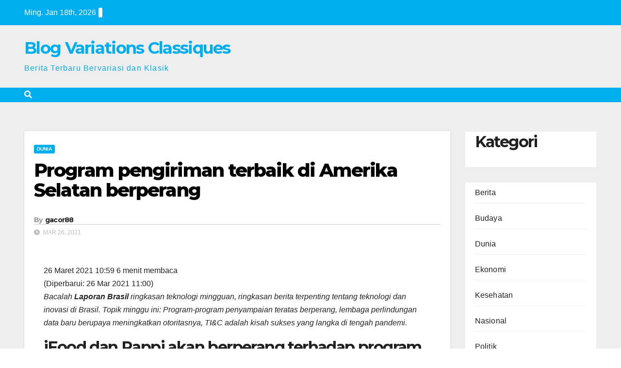

--- FILE ---
content_type: text/html; charset=utf-8
request_url: https://blog.variations-classiques.com/program-pengiriman-terbaik-di-amerika-selatan-berperang/
body_size: 24212
content:
<!DOCTYPE html>
<html lang="id" amp="" data-amp-auto-lightbox-disable transformed="self;v=1" i-amphtml-layout="" i-amphtml-no-boilerplate="">
<head><meta charset="UTF-8"><meta name="viewport" content="width=device-width"><link rel="preconnect" href="https://cdn.ampproject.org"><style amp-runtime="" i-amphtml-version="012512221826001">html{overflow-x:hidden!important}html.i-amphtml-fie{height:100%!important;width:100%!important}html:not([amp4ads]),html:not([amp4ads]) body{height:auto!important}html:not([amp4ads]) body{margin:0!important}body{-webkit-text-size-adjust:100%;-moz-text-size-adjust:100%;-ms-text-size-adjust:100%;text-size-adjust:100%}html.i-amphtml-singledoc.i-amphtml-embedded{-ms-touch-action:pan-y pinch-zoom;touch-action:pan-y pinch-zoom}html.i-amphtml-fie>body,html.i-amphtml-singledoc>body{overflow:visible!important}html.i-amphtml-fie:not(.i-amphtml-inabox)>body,html.i-amphtml-singledoc:not(.i-amphtml-inabox)>body{position:relative!important}html.i-amphtml-ios-embed-legacy>body{overflow-x:hidden!important;overflow-y:auto!important;position:absolute!important}html.i-amphtml-ios-embed{overflow-y:auto!important;position:static}#i-amphtml-wrapper{overflow-x:hidden!important;overflow-y:auto!important;position:absolute!important;top:0!important;left:0!important;right:0!important;bottom:0!important;margin:0!important;display:block!important}html.i-amphtml-ios-embed.i-amphtml-ios-overscroll,html.i-amphtml-ios-embed.i-amphtml-ios-overscroll>#i-amphtml-wrapper{-webkit-overflow-scrolling:touch!important}#i-amphtml-wrapper>body{position:relative!important;border-top:1px solid transparent!important}#i-amphtml-wrapper+body{visibility:visible}#i-amphtml-wrapper+body .i-amphtml-lightbox-element,#i-amphtml-wrapper+body[i-amphtml-lightbox]{visibility:hidden}#i-amphtml-wrapper+body[i-amphtml-lightbox] .i-amphtml-lightbox-element{visibility:visible}#i-amphtml-wrapper.i-amphtml-scroll-disabled,.i-amphtml-scroll-disabled{overflow-x:hidden!important;overflow-y:hidden!important}amp-instagram{padding:54px 0px 0px!important;background-color:#fff}amp-iframe iframe{box-sizing:border-box!important}[amp-access][amp-access-hide]{display:none}[subscriptions-dialog],body:not(.i-amphtml-subs-ready) [subscriptions-action],body:not(.i-amphtml-subs-ready) [subscriptions-section]{display:none!important}amp-experiment,amp-live-list>[update]{display:none}amp-list[resizable-children]>.i-amphtml-loading-container.amp-hidden{display:none!important}amp-list [fetch-error],amp-list[load-more] [load-more-button],amp-list[load-more] [load-more-end],amp-list[load-more] [load-more-failed],amp-list[load-more] [load-more-loading]{display:none}amp-list[diffable] div[role=list]{display:block}amp-story-page,amp-story[standalone]{min-height:1px!important;display:block!important;height:100%!important;margin:0!important;padding:0!important;overflow:hidden!important;width:100%!important}amp-story[standalone]{background-color:#000!important;position:relative!important}amp-story-page{background-color:#757575}amp-story .amp-active>div,amp-story .i-amphtml-loader-background{display:none!important}amp-story-page:not(:first-of-type):not([distance]):not([active]){transform:translateY(1000vh)!important}amp-autocomplete{position:relative!important;display:inline-block!important}amp-autocomplete>input,amp-autocomplete>textarea{padding:0.5rem;border:1px solid rgba(0,0,0,.33)}.i-amphtml-autocomplete-results,amp-autocomplete>input,amp-autocomplete>textarea{font-size:1rem;line-height:1.5rem}[amp-fx^=fly-in]{visibility:hidden}amp-script[nodom],amp-script[sandboxed]{position:fixed!important;top:0!important;width:1px!important;height:1px!important;overflow:hidden!important;visibility:hidden}
/*# sourceURL=/css/ampdoc.css*/[hidden]{display:none!important}.i-amphtml-element{display:inline-block}.i-amphtml-blurry-placeholder{transition:opacity 0.3s cubic-bezier(0.0,0.0,0.2,1)!important;pointer-events:none}[layout=nodisplay]:not(.i-amphtml-element){display:none!important}.i-amphtml-layout-fixed,[layout=fixed][width][height]:not(.i-amphtml-layout-fixed){display:inline-block;position:relative}.i-amphtml-layout-responsive,[layout=responsive][width][height]:not(.i-amphtml-layout-responsive),[width][height][heights]:not([layout]):not(.i-amphtml-layout-responsive),[width][height][sizes]:not(img):not([layout]):not(.i-amphtml-layout-responsive){display:block;position:relative}.i-amphtml-layout-intrinsic,[layout=intrinsic][width][height]:not(.i-amphtml-layout-intrinsic){display:inline-block;position:relative;max-width:100%}.i-amphtml-layout-intrinsic .i-amphtml-sizer{max-width:100%}.i-amphtml-intrinsic-sizer{max-width:100%;display:block!important}.i-amphtml-layout-container,.i-amphtml-layout-fixed-height,[layout=container],[layout=fixed-height][height]:not(.i-amphtml-layout-fixed-height){display:block;position:relative}.i-amphtml-layout-fill,.i-amphtml-layout-fill.i-amphtml-notbuilt,[layout=fill]:not(.i-amphtml-layout-fill),body noscript>*{display:block;overflow:hidden!important;position:absolute;top:0;left:0;bottom:0;right:0}body noscript>*{position:absolute!important;width:100%;height:100%;z-index:2}body noscript{display:inline!important}.i-amphtml-layout-flex-item,[layout=flex-item]:not(.i-amphtml-layout-flex-item){display:block;position:relative;-ms-flex:1 1 auto;flex:1 1 auto}.i-amphtml-layout-fluid{position:relative}.i-amphtml-layout-size-defined{overflow:hidden!important}.i-amphtml-layout-awaiting-size{position:absolute!important;top:auto!important;bottom:auto!important}i-amphtml-sizer{display:block!important}@supports (aspect-ratio:1/1){i-amphtml-sizer.i-amphtml-disable-ar{display:none!important}}.i-amphtml-blurry-placeholder,.i-amphtml-fill-content{display:block;height:0;max-height:100%;max-width:100%;min-height:100%;min-width:100%;width:0;margin:auto}.i-amphtml-layout-size-defined .i-amphtml-fill-content{position:absolute;top:0;left:0;bottom:0;right:0}.i-amphtml-replaced-content,.i-amphtml-screen-reader{padding:0!important;border:none!important}.i-amphtml-screen-reader{position:fixed!important;top:0px!important;left:0px!important;width:4px!important;height:4px!important;opacity:0!important;overflow:hidden!important;margin:0!important;display:block!important;visibility:visible!important}.i-amphtml-screen-reader~.i-amphtml-screen-reader{left:8px!important}.i-amphtml-screen-reader~.i-amphtml-screen-reader~.i-amphtml-screen-reader{left:12px!important}.i-amphtml-screen-reader~.i-amphtml-screen-reader~.i-amphtml-screen-reader~.i-amphtml-screen-reader{left:16px!important}.i-amphtml-unresolved{position:relative;overflow:hidden!important}.i-amphtml-select-disabled{-webkit-user-select:none!important;-ms-user-select:none!important;user-select:none!important}.i-amphtml-notbuilt,[layout]:not(.i-amphtml-element),[width][height][heights]:not([layout]):not(.i-amphtml-element),[width][height][sizes]:not(img):not([layout]):not(.i-amphtml-element){position:relative;overflow:hidden!important;color:transparent!important}.i-amphtml-notbuilt:not(.i-amphtml-layout-container)>*,[layout]:not([layout=container]):not(.i-amphtml-element)>*,[width][height][heights]:not([layout]):not(.i-amphtml-element)>*,[width][height][sizes]:not([layout]):not(.i-amphtml-element)>*{display:none}amp-img:not(.i-amphtml-element)[i-amphtml-ssr]>img.i-amphtml-fill-content{display:block}.i-amphtml-notbuilt:not(.i-amphtml-layout-container),[layout]:not([layout=container]):not(.i-amphtml-element),[width][height][heights]:not([layout]):not(.i-amphtml-element),[width][height][sizes]:not(img):not([layout]):not(.i-amphtml-element){color:transparent!important;line-height:0!important}.i-amphtml-ghost{visibility:hidden!important}.i-amphtml-element>[placeholder],[layout]:not(.i-amphtml-element)>[placeholder],[width][height][heights]:not([layout]):not(.i-amphtml-element)>[placeholder],[width][height][sizes]:not([layout]):not(.i-amphtml-element)>[placeholder]{display:block;line-height:normal}.i-amphtml-element>[placeholder].amp-hidden,.i-amphtml-element>[placeholder].hidden{visibility:hidden}.i-amphtml-element:not(.amp-notsupported)>[fallback],.i-amphtml-layout-container>[placeholder].amp-hidden,.i-amphtml-layout-container>[placeholder].hidden{display:none}.i-amphtml-layout-size-defined>[fallback],.i-amphtml-layout-size-defined>[placeholder]{position:absolute!important;top:0!important;left:0!important;right:0!important;bottom:0!important;z-index:1}amp-img[i-amphtml-ssr]:not(.i-amphtml-element)>[placeholder]{z-index:auto}.i-amphtml-notbuilt>[placeholder]{display:block!important}.i-amphtml-hidden-by-media-query{display:none!important}.i-amphtml-element-error{background:red!important;color:#fff!important;position:relative!important}.i-amphtml-element-error:before{content:attr(error-message)}i-amp-scroll-container,i-amphtml-scroll-container{position:absolute;top:0;left:0;right:0;bottom:0;display:block}i-amp-scroll-container.amp-active,i-amphtml-scroll-container.amp-active{overflow:auto;-webkit-overflow-scrolling:touch}.i-amphtml-loading-container{display:block!important;pointer-events:none;z-index:1}.i-amphtml-notbuilt>.i-amphtml-loading-container{display:block!important}.i-amphtml-loading-container.amp-hidden{visibility:hidden}.i-amphtml-element>[overflow]{cursor:pointer;position:relative;z-index:2;visibility:hidden;display:initial;line-height:normal}.i-amphtml-layout-size-defined>[overflow]{position:absolute}.i-amphtml-element>[overflow].amp-visible{visibility:visible}template{display:none!important}.amp-border-box,.amp-border-box *,.amp-border-box :after,.amp-border-box :before{box-sizing:border-box}amp-pixel{display:none!important}amp-analytics,amp-auto-ads,amp-story-auto-ads{position:fixed!important;top:0!important;width:1px!important;height:1px!important;overflow:hidden!important;visibility:hidden}amp-story{visibility:hidden!important}html.i-amphtml-fie>amp-analytics{position:initial!important}[visible-when-invalid]:not(.visible),form [submit-error],form [submit-success],form [submitting]{display:none}amp-accordion{display:block!important}@media (min-width:1px){:where(amp-accordion>section)>:first-child{margin:0;background-color:#efefef;padding-right:20px;border:1px solid #dfdfdf}:where(amp-accordion>section)>:last-child{margin:0}}amp-accordion>section{float:none!important}amp-accordion>section>*{float:none!important;display:block!important;overflow:hidden!important;position:relative!important}amp-accordion,amp-accordion>section{margin:0}amp-accordion:not(.i-amphtml-built)>section>:last-child{display:none!important}amp-accordion:not(.i-amphtml-built)>section[expanded]>:last-child{display:block!important}
/*# sourceURL=/css/ampshared.css*/</style><meta name="robots" content="index, follow, max-image-preview:large, max-snippet:-1, max-video-preview:-1"><meta name="description" content="26 Maret 2021 10:59 6 menit membaca (Diperbarui: 26 Mar 2021 11:00) Bacalah Laporan Brasil ringkasan teknologi mingguan, ringkasan berita terpenting"><meta property="og:locale" content="id_ID"><meta property="og:type" content="article"><meta property="og:title" content="Program pengiriman terbaik di Amerika Selatan berperang"><meta property="og:description" content="26 Maret 2021 10:59 6 menit membaca (Diperbarui: 26 Mar 2021 11:00) Bacalah Laporan Brasil ringkasan teknologi mingguan, ringkasan berita terpenting"><meta property="og:url" content="https://blog.variations-classiques.com/program-pengiriman-terbaik-di-amerika-selatan-berperang/"><meta property="og:site_name" content="Blog Variations Classiques"><meta property="article:published_time" content="2021-03-26T13:59:55+00:00"><meta property="og:image" content="https://brazilian.report/wp-content/uploads/2020/01/Nat-NB-300x300.png"><meta name="author" content="gacor88"><meta name="twitter:card" content="summary_large_image"><meta name="twitter:image" content="https://brazilian.report/wp-content/uploads/2020/01/Nat-NB-300x300.png"><meta name="twitter:label1" content="Ditulis oleh"><meta name="twitter:data1" content="gacor88"><meta name="twitter:label2" content="Estimasi waktu membaca"><meta name="twitter:data2" content="5 menit"><meta name="generator" content="WordPress 6.9"><meta name="generator" content="AMP Plugin v2.5.5; mode=standard"><meta name="msapplication-TileImage" content="https://blog.variations-classiques.com/wp-content/uploads/2023/07/cropped-726950-270x270.png"><link rel="preconnect" href="https://fonts.gstatic.com/" crossorigin=""><link rel="dns-prefetch" href="//fonts.googleapis.com"><link rel="preload" href="https://blog.variations-classiques.com/wp-content/themes/newsup/css/font-awesome/webfonts/fa-brands-400.eot#iefix" as="font" crossorigin=""><link rel="preload" href="https://blog.variations-classiques.com/wp-content/themes/newsup/css/font-awesome/webfonts/fa-regular-400.eot#iefix" as="font" crossorigin=""><link rel="preload" href="https://blog.variations-classiques.com/wp-content/themes/newsup/css/font-awesome/webfonts/fa-solid-900.eot#iefix" as="font" crossorigin=""><link rel="preload" href="https://blog.variations-classiques.com/wp-content/plugins/wp-automatic-plugin-for-wordpress/css/fonts/icomoon.eot?nn7wr8#iefix" as="font" crossorigin=""><link rel="preload" href="https://blog.variations-classiques.com/wp-includes/fonts/dashicons.eot?99ac726223c749443b642ce33df8b800#iefix" as="font" crossorigin=""><link rel="preconnect" href="https://fonts.gstatic.com" crossorigin=""><link rel="dns-prefetch" href="https://fonts.gstatic.com"><script async="" src="https://cdn.ampproject.org/v0.mjs" type="module" crossorigin="anonymous"></script><script async nomodule src="https://cdn.ampproject.org/v0.js" crossorigin="anonymous"></script><script src="https://cdn.ampproject.org/v0/amp-form-0.1.mjs" async="" custom-element="amp-form" type="module" crossorigin="anonymous"></script><script async nomodule src="https://cdn.ampproject.org/v0/amp-form-0.1.js" crossorigin="anonymous" custom-element="amp-form"></script><link rel="icon" href="https://blog.variations-classiques.com/wp-content/uploads/2023/07/cropped-726950-32x32.png" sizes="32x32"><link rel="icon" href="https://blog.variations-classiques.com/wp-content/uploads/2023/07/cropped-726950-192x192.png" sizes="192x192"><link crossorigin="anonymous" rel="stylesheet" id="newsup-fonts-css" href="https://fonts.googleapis.com/css?family=Montserrat%3A400%2C500%2C700%2C800%7CWork%2BSans%3A300%2C400%2C500%2C600%2C700%2C800%2C900%26display%3Dswap&amp;subset=latin%2Clatin-ext" media="all"><style amp-custom="">.wp-block-archives{box-sizing:border-box}:where(.wp-block-button__link){border-radius:9999px;box-shadow:none;padding:calc(.667em + 2px) calc(1.333em + 2px);text-decoration:none}:root :where(.wp-block-button .wp-block-button__link.is-style-outline),:root :where(.wp-block-button.is-style-outline>.wp-block-button__link){border:2px solid;padding:.667em 1.333em}:root :where(.wp-block-button .wp-block-button__link.is-style-outline:not(.has-text-color)),:root :where(.wp-block-button.is-style-outline>.wp-block-button__link:not(.has-text-color)){color:currentColor}:root :where(.wp-block-button .wp-block-button__link.is-style-outline:not(.has-background)),:root :where(.wp-block-button.is-style-outline>.wp-block-button__link:not(.has-background)){background-color:initial;background-image:none}.wp-block-categories{box-sizing:border-box}:where(.wp-block-columns){margin-bottom:1.75em}:where(.wp-block-columns.has-background){padding:1.25em 2.375em}:where(.wp-block-post-comments input[type=submit]){border:none}:where(.wp-block-cover-image:not(.has-text-color)),:where(.wp-block-cover:not(.has-text-color)){color:#fff}:where(.wp-block-cover-image.is-light:not(.has-text-color)),:where(.wp-block-cover.is-light:not(.has-text-color)){color:#000}:root :where(.wp-block-cover h1:not(.has-text-color)),:root :where(.wp-block-cover h2:not(.has-text-color)),:root :where(.wp-block-cover h3:not(.has-text-color)),:root :where(.wp-block-cover h4:not(.has-text-color)),:root :where(.wp-block-cover h5:not(.has-text-color)),:root :where(.wp-block-cover h6:not(.has-text-color)),:root :where(.wp-block-cover p:not(.has-text-color)){color:inherit}:where(.wp-block-file){margin-bottom:1.5em}:where(.wp-block-file__button){border-radius:2em;display:inline-block;padding:.5em 1em}:where(.wp-block-file__button):where(a):active,:where(.wp-block-file__button):where(a):focus,:where(.wp-block-file__button):where(a):hover,:where(.wp-block-file__button):where(a):visited{box-shadow:none;color:#fff;opacity:.85;text-decoration:none}:where(.wp-block-form-input__input){font-size:1em;margin-bottom:.5em;padding:0 .5em}:where(.wp-block-form-input__input)[type=date],:where(.wp-block-form-input__input)[type=datetime-local],:where(.wp-block-form-input__input)[type=datetime],:where(.wp-block-form-input__input)[type=email],:where(.wp-block-form-input__input)[type=month],:where(.wp-block-form-input__input)[type=number],:where(.wp-block-form-input__input)[type=password],:where(.wp-block-form-input__input)[type=search],:where(.wp-block-form-input__input)[type=tel],:where(.wp-block-form-input__input)[type=text],:where(.wp-block-form-input__input)[type=time],:where(.wp-block-form-input__input)[type=url],:where(.wp-block-form-input__input)[type=week]{border-style:solid;border-width:1px;line-height:2;min-height:2em}:where(.wp-block-group.wp-block-group-is-layout-constrained){position:relative}@keyframes show-content-image{0%{visibility:hidden}99%{visibility:hidden}to{visibility:visible}}@keyframes turn-on-visibility{0%{opacity:0}to{opacity:1}}@keyframes turn-off-visibility{0%{opacity:1;visibility:visible}99%{opacity:0;visibility:visible}to{opacity:0;visibility:hidden}}@keyframes lightbox-zoom-in{0%{transform:translate(calc(( -100vw + var(--wp--lightbox-scrollbar-width) ) / 2 + var(--wp--lightbox-initial-left-position)),calc(-50vh + var(--wp--lightbox-initial-top-position))) scale(var(--wp--lightbox-scale))}to{transform:translate(-50%,-50%) scale(1)}}@keyframes lightbox-zoom-out{0%{transform:translate(-50%,-50%) scale(1);visibility:visible}99%{visibility:visible}to{transform:translate(calc(( -100vw + var(--wp--lightbox-scrollbar-width) ) / 2 + var(--wp--lightbox-initial-left-position)),calc(-50vh + var(--wp--lightbox-initial-top-position))) scale(var(--wp--lightbox-scale));visibility:hidden}}:where(.wp-block-latest-comments:not([data-amp-original-style*=line-height] .wp-block-latest-comments__comment)){line-height:1.1}:where(.wp-block-latest-comments:not([data-amp-original-style*=line-height] .wp-block-latest-comments__comment-excerpt p)){line-height:1.8}.wp-block-latest-posts{box-sizing:border-box}.wp-block-latest-posts.wp-block-latest-posts__list{list-style:none}.wp-block-latest-posts.wp-block-latest-posts__list li{clear:both;overflow-wrap:break-word}:root :where(.wp-block-latest-posts.is-grid){padding:0}:root :where(.wp-block-latest-posts.wp-block-latest-posts__list){padding-left:0}ul{box-sizing:border-box}:root :where(.wp-block-list.has-background){padding:1.25em 2.375em}:where(.wp-block-navigation.has-background .wp-block-navigation-item a:not(.wp-element-button)),:where(.wp-block-navigation.has-background .wp-block-navigation-submenu a:not(.wp-element-button)){padding:.5em 1em}:where(.wp-block-navigation .wp-block-navigation__submenu-container .wp-block-navigation-item a:not(.wp-element-button)),:where(.wp-block-navigation .wp-block-navigation__submenu-container .wp-block-navigation-submenu a:not(.wp-element-button)),:where(.wp-block-navigation .wp-block-navigation__submenu-container .wp-block-navigation-submenu button.wp-block-navigation-item__content),:where(.wp-block-navigation .wp-block-navigation__submenu-container .wp-block-pages-list__item button.wp-block-navigation-item__content){padding:.5em 1em}@keyframes overlay-menu__fade-in-animation{0%{opacity:0;transform:translateY(.5em)}to{opacity:1;transform:translateY(0)}}:root :where(p.has-background){padding:1.25em 2.375em}:where(p.has-text-color:not(.has-link-color)) a{color:inherit}:where(.wp-block-post-comments-form input:not([type=submit])),:where(.wp-block-post-comments-form textarea){border:1px solid #949494;font-family:inherit;font-size:1em}:where(.wp-block-post-comments-form input:where(:not([type=submit]):not([type=checkbox]))),:where(.wp-block-post-comments-form textarea){padding:calc(.667em + 2px)}:where(.wp-block-post-excerpt){box-sizing:border-box;margin-bottom:var(--wp--style--block-gap);margin-top:var(--wp--style--block-gap)}:where(.wp-block-preformatted.has-background){padding:1.25em 2.375em}:where(.wp-block-search__button){border:1px solid #ccc;padding:6px 10px}:where(.wp-block-search__input){appearance:none;border:1px solid #949494;flex-grow:1;font-family:inherit;font-size:inherit;font-style:inherit;font-weight:inherit;letter-spacing:inherit;line-height:inherit;margin-left:0;margin-right:0;min-width:3rem;padding:8px;text-transform:inherit}:where(.wp-block-search__input):not(#_#_#_#_#_#_#_){text-decoration:unset}:where(.wp-block-search__button-inside .wp-block-search__inside-wrapper){background-color:#fff;border:1px solid #949494;box-sizing:border-box;padding:4px}:where(.wp-block-search__button-inside .wp-block-search__inside-wrapper) :where(.wp-block-search__button){padding:4px 8px}.wp-block-separator{border:none;border-top:2px solid}:root :where(.wp-block-separator.is-style-dots){height:auto;line-height:1;text-align:center}:root :where(.wp-block-separator.is-style-dots):before{color:currentColor;content:"···";font-family:serif;font-size:1.5em;letter-spacing:2em;padding-left:2em}:root :where(.wp-block-site-logo.is-style-rounded){border-radius:9999px}:root :where(.wp-block-social-links .wp-social-link a){padding:.25em}:root :where(.wp-block-social-links.is-style-logos-only .wp-social-link a){padding:0}:root :where(.wp-block-social-links.is-style-pill-shape .wp-social-link a){padding-left:.6666666667em;padding-right:.6666666667em}:root :where(.wp-block-tag-cloud.is-style-outline){display:flex;flex-wrap:wrap;gap:1ch}:root :where(.wp-block-tag-cloud.is-style-outline a){border:1px solid;margin-right:0;padding:1ch 2ch}:root :where(.wp-block-tag-cloud.is-style-outline a):not(#_#_#_#_#_#_#_#_){font-size:unset;text-decoration:none}:root :where(.wp-block-table-of-contents){box-sizing:border-box}:where(.wp-block-term-description){box-sizing:border-box;margin-bottom:var(--wp--style--block-gap);margin-top:var(--wp--style--block-gap)}:where(pre.wp-block-verse){font-family:inherit}:root{--wp-block-synced-color:#7a00df;--wp-block-synced-color--rgb:122,0,223;--wp-bound-block-color:var(--wp-block-synced-color);--wp-editor-canvas-background:#ddd;--wp-admin-theme-color:#007cba;--wp-admin-theme-color--rgb:0,124,186;--wp-admin-theme-color-darker-10:#006ba1;--wp-admin-theme-color-darker-10--rgb:0,107,160.5;--wp-admin-theme-color-darker-20:#005a87;--wp-admin-theme-color-darker-20--rgb:0,90,135;--wp-admin-border-width-focus:2px}@media (min-resolution:192dpi){:root{--wp-admin-border-width-focus:1.5px}}:root{--wp--preset--font-size--normal:16px;--wp--preset--font-size--huge:42px}.screen-reader-text{border:0;clip-path:inset(50%);height:1px;margin:-1px;overflow:hidden;padding:0;position:absolute;width:1px}.screen-reader-text:not(#_#_#_#_#_#_#_){word-wrap:normal}.screen-reader-text:focus{background-color:#ddd;clip-path:none;color:#444;display:block;font-size:1em;height:auto;left:5px;line-height:normal;padding:15px 23px 14px;text-decoration:none;top:5px;width:auto;z-index:100000}html :where(.has-border-color){border-style:solid}html :where([data-amp-original-style*=border-top-color]){border-top-style:solid}html :where([data-amp-original-style*=border-right-color]){border-right-style:solid}html :where([data-amp-original-style*=border-bottom-color]){border-bottom-style:solid}html :where([data-amp-original-style*=border-left-color]){border-left-style:solid}html :where([data-amp-original-style*=border-width]){border-style:solid}html :where([data-amp-original-style*=border-top-width]){border-top-style:solid}html :where([data-amp-original-style*=border-right-width]){border-right-style:solid}html :where([data-amp-original-style*=border-bottom-width]){border-bottom-style:solid}html :where([data-amp-original-style*=border-left-width]){border-left-style:solid}html :where(amp-img[class*=wp-image-]),html :where(amp-anim[class*=wp-image-]){height:auto;max-width:100%}:where(figure){margin:0 0 1em}html :where(.is-position-sticky){--wp-admin--admin-bar--position-offset:var(--wp-admin--admin-bar--height,0px)}@media screen and (max-width:600px){html :where(.is-position-sticky){--wp-admin--admin-bar--position-offset:0px}}.wp-block-archives{box-sizing:border-box}.wp-block-categories{box-sizing:border-box}.wp-block-latest-posts{box-sizing:border-box}.wp-block-latest-posts.wp-block-latest-posts__list{list-style:none}.wp-block-latest-posts.wp-block-latest-posts__list li{clear:both;overflow-wrap:break-word}:root :where(.wp-block-latest-posts.is-grid){padding:0}:root :where(.wp-block-latest-posts.wp-block-latest-posts__list){padding-left:0}:root :where(p.has-background){padding:1.25em 2.375em}:where(p.has-text-color:not(.has-link-color)) a{color:inherit}:root{--wp--preset--aspect-ratio--square:1;--wp--preset--aspect-ratio--4-3:4/3;--wp--preset--aspect-ratio--3-4:3/4;--wp--preset--aspect-ratio--3-2:3/2;--wp--preset--aspect-ratio--2-3:2/3;--wp--preset--aspect-ratio--16-9:16/9;--wp--preset--aspect-ratio--9-16:9/16;--wp--preset--color--black:#000;--wp--preset--color--cyan-bluish-gray:#abb8c3;--wp--preset--color--white:#fff;--wp--preset--color--pale-pink:#f78da7;--wp--preset--color--vivid-red:#cf2e2e;--wp--preset--color--luminous-vivid-orange:#ff6900;--wp--preset--color--luminous-vivid-amber:#fcb900;--wp--preset--color--light-green-cyan:#7bdcb5;--wp--preset--color--vivid-green-cyan:#00d084;--wp--preset--color--pale-cyan-blue:#8ed1fc;--wp--preset--color--vivid-cyan-blue:#0693e3;--wp--preset--color--vivid-purple:#9b51e0;--wp--preset--gradient--vivid-cyan-blue-to-vivid-purple:linear-gradient(135deg,#0693e3 0%,#9b51e0 100%);--wp--preset--gradient--light-green-cyan-to-vivid-green-cyan:linear-gradient(135deg,#7adcb4 0%,#00d082 100%);--wp--preset--gradient--luminous-vivid-amber-to-luminous-vivid-orange:linear-gradient(135deg,#fcb900 0%,#ff6900 100%);--wp--preset--gradient--luminous-vivid-orange-to-vivid-red:linear-gradient(135deg,#ff6900 0%,#cf2e2e 100%);--wp--preset--gradient--very-light-gray-to-cyan-bluish-gray:linear-gradient(135deg,#eee 0%,#a9b8c3 100%);--wp--preset--gradient--cool-to-warm-spectrum:linear-gradient(135deg,#4aeadc 0%,#9778d1 20%,#cf2aba 40%,#ee2c82 60%,#fb6962 80%,#fef84c 100%);--wp--preset--gradient--blush-light-purple:linear-gradient(135deg,#ffceec 0%,#9896f0 100%);--wp--preset--gradient--blush-bordeaux:linear-gradient(135deg,#fecda5 0%,#fe2d2d 50%,#6b003e 100%);--wp--preset--gradient--luminous-dusk:linear-gradient(135deg,#ffcb70 0%,#c751c0 50%,#4158d0 100%);--wp--preset--gradient--pale-ocean:linear-gradient(135deg,#fff5cb 0%,#b6e3d4 50%,#33a7b5 100%);--wp--preset--gradient--electric-grass:linear-gradient(135deg,#caf880 0%,#71ce7e 100%);--wp--preset--gradient--midnight:linear-gradient(135deg,#020381 0%,#2874fc 100%);--wp--preset--font-size--small:13px;--wp--preset--font-size--medium:20px;--wp--preset--font-size--large:36px;--wp--preset--font-size--x-large:42px;--wp--preset--spacing--20:.44rem;--wp--preset--spacing--30:.67rem;--wp--preset--spacing--40:1rem;--wp--preset--spacing--50:1.5rem;--wp--preset--spacing--60:2.25rem;--wp--preset--spacing--70:3.38rem;--wp--preset--spacing--80:5.06rem;--wp--preset--shadow--natural:6px 6px 9px rgba(0,0,0,.2);--wp--preset--shadow--deep:12px 12px 50px rgba(0,0,0,.4);--wp--preset--shadow--sharp:6px 6px 0px rgba(0,0,0,.2);--wp--preset--shadow--outlined:6px 6px 0px -3px #fff,6px 6px #000;--wp--preset--shadow--crisp:6px 6px 0px #000}:where(.is-layout-flex){gap:.5em}:where(.is-layout-grid){gap:.5em}:where(.wp-block-columns.is-layout-flex){gap:2em}:where(.wp-block-columns.is-layout-grid){gap:2em}:where(.wp-block-post-template.is-layout-flex){gap:1.25em}:where(.wp-block-post-template.is-layout-grid){gap:1.25em}@font-face{font-family:dashicons;src:url("https://blog.variations-classiques.com/wp-includes/fonts/dashicons.eot?99ac726223c749443b642ce33df8b800");src:url("https://blog.variations-classiques.com/wp-includes/fonts/dashicons.eot?99ac726223c749443b642ce33df8b800#iefix") format("embedded-opentype"),url("https://blog.variations-classiques.com/wp-includes/fonts/dashicons.woff") format("woff"),url("https://blog.variations-classiques.com/wp-includes/fonts/dashicons.ttf?99ac726223c749443b642ce33df8b800") format("truetype");font-weight:400;font-style:normal}html{--wp-admin--admin-bar--height:32px;scroll-padding-top:var(--wp-admin--admin-bar--height)}@media screen and (max-width:782px){html{--wp-admin--admin-bar--height:46px}}a:not(#_#_#_#_#_#_#_#_){text-decoration:none}h1,h2,h4,p{font-family:"Segoe UI",Roboto,Oxygen-Sans,Ubuntu,Cantarell,"Helvetica Neue",sans-serif}@font-face{font-family:"icomoon";src:url("https://blog.variations-classiques.com/wp-content/plugins/wp-automatic-plugin-for-wordpress/css/fonts/icomoon.eot?nn7wr8");src:url("https://blog.variations-classiques.com/wp-content/plugins/wp-automatic-plugin-for-wordpress/css/fonts/icomoon.eot?nn7wr8#iefix") format("embedded-opentype"),url("https://blog.variations-classiques.com/wp-content/plugins/wp-automatic-plugin-for-wordpress/css/fonts/icomoon.ttf?nn7wr8") format("truetype"),url("https://blog.variations-classiques.com/wp-content/plugins/wp-automatic-plugin-for-wordpress/css/fonts/icomoon.woff?nn7wr8") format("woff"),url("https://blog.variations-classiques.com/wp-content/plugins/wp-automatic-plugin-for-wordpress/css/fonts/icomoon.svg?nn7wr8#icomoon") format("svg");font-weight:normal;font-style:normal;font-display:block}[class^="icon-"],[class*=" icon-"]{speak:never;font-style:normal;font-weight:normal;font-variant:normal;text-transform:none;line-height:1;-webkit-font-smoothing:antialiased;-moz-osx-font-smoothing:grayscale}[class^="icon-"]:not(#_#_#_#_#_#_#_),[class*=" icon-"]:not(#_#_#_#_#_#_#_#_){font-family:"icomoon"}:root{--blue:#007bff;--indigo:#6610f2;--purple:#6f42c1;--pink:#e83e8c;--red:#dc3545;--orange:#fd7e14;--yellow:#ffc107;--green:#28a745;--teal:#20c997;--cyan:#17a2b8;--white:#fff;--gray:#6c757d;--gray-dark:#343a40;--primary:#007bff;--secondary:#6c757d;--success:#28a745;--info:#17a2b8;--warning:#ffc107;--danger:#dc3545;--light:#f8f9fa;--dark:#343a40;--breakpoint-xs:0;--breakpoint-sm:576px;--breakpoint-md:768px;--breakpoint-lg:992px;--breakpoint-xl:1200px;--font-family-sans-serif:-apple-system,BlinkMacSystemFont,"Segoe UI",Roboto,"Helvetica Neue",Arial,"Noto Sans",sans-serif,"Apple Color Emoji","Segoe UI Emoji","Segoe UI Symbol","Noto Color Emoji";--font-family-monospace:SFMono-Regular,Menlo,Monaco,Consolas,"Liberation Mono","Courier New",monospace}*,*::before,*::after{box-sizing:border-box}html{font-family:sans-serif;line-height:1.15;-webkit-text-size-adjust:100%;-webkit-tap-highlight-color:rgba(0,0,0,0)}article,aside,footer,header,main,nav{display:block}body{margin:0;font-family:-apple-system,BlinkMacSystemFont,"Segoe UI",Roboto,"Helvetica Neue",Arial,"Noto Sans",sans-serif,"Apple Color Emoji","Segoe UI Emoji","Segoe UI Symbol","Noto Color Emoji";font-size:1rem;font-weight:400;line-height:1.5;color:#212529;text-align:left;background-color:#fff}hr{box-sizing:content-box;height:0;overflow:visible}h1,h2,h4{margin-top:0;margin-bottom:.5rem}p{margin-top:0;margin-bottom:1rem}ul{margin-top:0;margin-bottom:1rem}ul ul{margin-bottom:0}strong{font-weight:bolder}a{color:#007bff;text-decoration:none;background-color:transparent}a:hover{color:#0056b3;text-decoration:underline}a:not([href]){color:inherit;text-decoration:none}a:not([href]):hover{color:inherit;text-decoration:none}button{border-radius:0}button:focus{outline:1px dotted;outline:5px auto -webkit-focus-ring-color}input,button{margin:0;font-family:inherit;font-size:inherit;line-height:inherit}button,input{overflow:visible}button{text-transform:none}button,[type="button"],[type="reset"],[type="submit"]{-webkit-appearance:button}button:not(:disabled),[type="button"]:not(:disabled),[type="reset"]:not(:disabled),[type="submit"]:not(:disabled){cursor:pointer}button::-moz-focus-inner,[type="button"]::-moz-focus-inner,[type="reset"]::-moz-focus-inner,[type="submit"]::-moz-focus-inner{padding:0;border-style:none}input[type="radio"],input[type="checkbox"]{box-sizing:border-box;padding:0}input[type="date"],input[type="time"],input[type="datetime-local"],input[type="month"]{-webkit-appearance:listbox}[type="number"]::-webkit-inner-spin-button,[type="number"]::-webkit-outer-spin-button{height:auto}[type="search"]{outline-offset:-2px;-webkit-appearance:none}[type="search"]::-webkit-search-decoration{-webkit-appearance:none}::-webkit-file-upload-button{font:inherit;-webkit-appearance:button}[hidden]:not(#_#_#_#_#_#_#_){display:none}h1,h2,h4{margin-bottom:.5rem;font-weight:500;line-height:1.2}h1{font-size:2.5rem}h2{font-size:2rem}h4{font-size:1.5rem}hr{margin-top:1rem;margin-bottom:1rem;border:0;border-top:1px solid rgba(0,0,0,.1)}.small{font-size:80%;font-weight:400}.container-fluid{width:100%;padding-right:15px;padding-left:15px;margin-right:auto;margin-left:auto}.row{display:-ms-flexbox;display:flex;-ms-flex-wrap:wrap;flex-wrap:wrap;margin-right:-15px;margin-left:-15px}.col-12,.col-sm-6,.col-md-3,.col-md-4,.col-md-6,.col-md-9,.col-md-12{position:relative;width:100%;padding-right:15px;padding-left:15px}.col-12{-ms-flex:0 0 100%;flex:0 0 100%;max-width:100%}@media (min-width: 576px){.col-sm-6{-ms-flex:0 0 50%;flex:0 0 50%;max-width:50%}}@media (min-width: 768px){.col-md-3{-ms-flex:0 0 25%;flex:0 0 25%;max-width:25%}.col-md-4{-ms-flex:0 0 33.333333%;flex:0 0 33.333333%;max-width:33.333333%}.col-md-6{-ms-flex:0 0 50%;flex:0 0 50%;max-width:50%}.col-md-9{-ms-flex:0 0 75%;flex:0 0 75%;max-width:75%}.col-md-12{-ms-flex:0 0 100%;flex:0 0 100%;max-width:100%}}.form-control{display:block;width:100%;height:calc(1.5em + .75rem + 2px);padding:.375rem .75rem;font-size:1rem;font-weight:400;line-height:1.5;color:#495057;background-color:#fff;background-clip:padding-box;border:1px solid #ced4da;border-radius:.25rem;transition:border-color .15s ease-in-out,box-shadow .15s ease-in-out}@media (prefers-reduced-motion: reduce){.form-control{transition:none}}.form-control::-ms-expand{background-color:transparent;border:0}.form-control:-moz-focusring{color:transparent;text-shadow:0 0 0 #495057}.form-control:focus{color:#495057;background-color:#fff;border-color:#80bdff;outline:0;box-shadow:0 0 0 .2rem rgba(0,123,255,.25)}.form-control::-webkit-input-placeholder{color:#6c757d;opacity:1}.form-control::-moz-placeholder{color:#6c757d;opacity:1}.form-control:-ms-input-placeholder{color:#6c757d;opacity:1}.form-control::-ms-input-placeholder{color:#6c757d;opacity:1}.form-control::placeholder{color:#6c757d;opacity:1}.form-control:disabled,.form-control[readonly]{background-color:#e9ecef;opacity:1}.btn{display:inline-block;font-weight:400;color:#212529;text-align:center;vertical-align:middle;cursor:pointer;-webkit-user-select:none;-moz-user-select:none;-ms-user-select:none;user-select:none;background-color:transparent;border:1px solid transparent;padding:.375rem .75rem;font-size:1rem;line-height:1.5;border-radius:.25rem;transition:color .15s ease-in-out,background-color .15s ease-in-out,border-color .15s ease-in-out,box-shadow .15s ease-in-out}@media (prefers-reduced-motion: reduce){.btn{transition:none}}.btn:hover{color:#212529;text-decoration:none}.btn:focus,.btn:focus-within{outline:0;box-shadow:0 0 0 .2rem rgba(0,123,255,.25)}.btn:disabled{opacity:.65}.collapse:not(.show){display:none}.dropdown{position:relative}.dropdown-toggle{white-space:nowrap}.dropdown-toggle::after{display:inline-block;margin-left:.255em;vertical-align:.255em;content:"";border-top:.3em solid;border-right:.3em solid transparent;border-bottom:0;border-left:.3em solid transparent}.dropdown-toggle:empty::after{margin-left:0}.dropdown-menu{position:absolute;top:100%;left:0;z-index:1000;display:none;float:left;min-width:10rem;padding:.5rem 0;margin:.125rem 0 0;font-size:1rem;color:#212529;text-align:left;list-style:none;background-color:#fff;background-clip:padding-box;border:1px solid rgba(0,0,0,.15);border-radius:.25rem}.dropdown-menu.show{display:block}.input-group{position:relative;display:-ms-flexbox;display:flex;-ms-flex-wrap:wrap;flex-wrap:wrap;-ms-flex-align:stretch;align-items:stretch;width:100%}.input-group > .form-control{position:relative;-ms-flex:1 1 0%;flex:1 1 0%;min-width:0;margin-bottom:0}.input-group > .form-control + .form-control{margin-left:-1px}.input-group > .form-control:focus{z-index:3}.input-group > .form-control:not(:last-child){border-top-right-radius:0;border-bottom-right-radius:0}.input-group > .form-control:not(:first-child){border-top-left-radius:0;border-bottom-left-radius:0}.nav{display:-ms-flexbox;display:flex;-ms-flex-wrap:wrap;flex-wrap:wrap;padding-left:0;margin-bottom:0;list-style:none}.nav-link{display:block;padding:.5rem 1rem}.nav-link:hover,.nav-link:focus{text-decoration:none}.navbar{position:relative;display:-ms-flexbox;display:flex;-ms-flex-wrap:wrap;flex-wrap:wrap;-ms-flex-align:center;align-items:center;-ms-flex-pack:justify;justify-content:space-between;padding:.5rem 1rem}.navbar .container-fluid{display:-ms-flexbox;display:flex;-ms-flex-wrap:wrap;flex-wrap:wrap;-ms-flex-align:center;align-items:center;-ms-flex-pack:justify;justify-content:space-between}.navbar-nav{display:-ms-flexbox;display:flex;-ms-flex-direction:column;flex-direction:column;padding-left:0;margin-bottom:0;list-style:none}.navbar-nav .nav-link{padding-right:0;padding-left:0}.navbar-nav .dropdown-menu{position:static;float:none}.navbar-collapse{-ms-flex-preferred-size:100%;flex-basis:100%;-ms-flex-positive:1;flex-grow:1;-ms-flex-align:center;align-items:center}.navbar-toggler{padding:.25rem .75rem;font-size:1.25rem;line-height:1;background-color:transparent;border:1px solid transparent;border-radius:.25rem}.navbar-toggler:hover,.navbar-toggler:focus{text-decoration:none}@media (max-width: 991.98px){.navbar-expand-lg > .container-fluid{padding-right:0;padding-left:0}}@media (min-width: 992px){.navbar-expand-lg{-ms-flex-flow:row nowrap;flex-flow:row nowrap;-ms-flex-pack:start;justify-content:flex-start}.navbar-expand-lg .navbar-nav{-ms-flex-direction:row;flex-direction:row}.navbar-expand-lg .navbar-nav .dropdown-menu{position:absolute}.navbar-expand-lg .navbar-nav .nav-link{padding-right:.5rem;padding-left:.5rem}.navbar-expand-lg > .container-fluid{-ms-flex-wrap:nowrap;flex-wrap:nowrap}.navbar-expand-lg .navbar-collapse{-ms-flex-preferred-size:auto;flex-basis:auto}.navbar-expand-lg .navbar-collapse:not(#_#_#_#_#_#_#_){display:-ms-flexbox;display:flex}.navbar-expand-lg .navbar-toggler{display:none}}@-webkit-keyframes progress-bar-stripes{from{background-position:1rem 0}to{background-position:0 0}}@keyframes progress-bar-stripes{from{background-position:1rem 0}to{background-position:0 0}}.media{display:-ms-flexbox;display:flex;-ms-flex-align:start;align-items:flex-start}.media-body{-ms-flex:1;flex:1}@-webkit-keyframes spinner-border{to{-webkit-transform:rotate(360deg);transform:rotate(360deg)}}@keyframes spinner-border{to{-webkit-transform:rotate(360deg);transform:rotate(360deg)}}@-webkit-keyframes spinner-grow{0%{-webkit-transform:scale(0);transform:scale(0)}50%{opacity:1}}@keyframes spinner-grow{0%{-webkit-transform:scale(0);transform:scale(0)}50%{opacity:1}}.clearfix::after{display:block;clear:both;content:""}.d-none:not(#_#_#_#_#_#_#_){display:none}.d-flex:not(#_#_#_#_#_#_#_){display:-ms-flexbox;display:flex}@media (min-width: 768px){.d-md-block:not(#_#_#_#_#_#_#_){display:block}}@media (min-width: 992px){.d-lg-none:not(#_#_#_#_#_#_#_){display:none}.d-lg-block:not(#_#_#_#_#_#_#_){display:block}}.flex-row:not(#_#_#_#_#_#_#_){-ms-flex-direction:row;flex-direction:row}.align-items-center:not(#_#_#_#_#_#_#_){-ms-flex-align:center;align-items:center}.position-relative:not(#_#_#_#_#_#_#_){position:relative}.my-2:not(#_#_#_#_#_#_#_){margin-top:.5rem}.mb-2:not(#_#_#_#_#_#_#_),.my-2:not(#_#_#_#_#_#_#_){margin-bottom:.5rem}.mb-3:not(#_#_#_#_#_#_#_){margin-bottom:1rem}.mb-4:not(#_#_#_#_#_#_#_){margin-bottom:1.5rem}.pr-2:not(#_#_#_#_#_#_#_){padding-right:.5rem}.p-3:not(#_#_#_#_#_#_#_){padding:1rem}.pl-3:not(#_#_#_#_#_#_#_){padding-left:1rem}.mr-auto:not(#_#_#_#_#_#_#_){margin-right:auto}.ml-auto:not(#_#_#_#_#_#_#_){margin-left:auto}@media (min-width: 768px){.mb-md-0:not(#_#_#_#_#_#_#_){margin-bottom:0}}@media (min-width: 992px){.my-lg-0:not(#_#_#_#_#_#_#_){margin-top:0}.my-lg-0:not(#_#_#_#_#_#_#_){margin-bottom:0}}.text-right:not(#_#_#_#_#_#_#_){text-align:right}.text-center:not(#_#_#_#_#_#_#_){text-align:center}@media print{*:not(#_#_#_#_#_#_),*::before:not(#_#_#_#_#_#_#_#_),*::after:not(#_#_#_#_#_#_#_#_){text-shadow:none;box-shadow:none}a:not(.btn){text-decoration:underline}p,h2{orphans:3;widows:3}h2{page-break-after:avoid}@page{size:a3}body:not(#_#_#_#_#_#_#_#_){min-width:992px}.navbar{display:none}}.fa,.fab,.fas{-moz-osx-font-smoothing:grayscale;-webkit-font-smoothing:antialiased;display:inline-block;font-style:normal;font-variant:normal;text-rendering:auto;line-height:1}@-webkit-keyframes fa-spin{0%{-webkit-transform:rotate(0deg);transform:rotate(0deg)}to{-webkit-transform:rotate(1turn);transform:rotate(1turn)}}@keyframes fa-spin{0%{-webkit-transform:rotate(0deg);transform:rotate(0deg)}to{-webkit-transform:rotate(1turn);transform:rotate(1turn)}}.fa-angle-double-left:before{content:""}.fa-angle-double-right:before{content:""}.fa-angle-up:before{content:""}.fa-bars:before{content:""}.fa-clock:before{content:""}.fa-comments:before{content:""}.fa-envelope:before{content:""}.fa-facebook:before{content:""}.fa-home:before{content:""}.fa-linkedin:before{content:""}.fa-pinterest:before{content:""}.fa-print:before{content:""}.fa-search:before{content:""}.fa-telegram:before{content:""}.fa-twitter:before{content:""}.fa-user-circle:before{content:""}@font-face{font-family:"Font Awesome 5 Brands";font-style:normal;font-weight:normal;font-display:auto;src:url("https://blog.variations-classiques.com/wp-content/themes/newsup/css/font-awesome/webfonts/fa-brands-400.eot");src:url("https://blog.variations-classiques.com/wp-content/themes/newsup/css/font-awesome/webfonts/fa-brands-400.eot#iefix") format("embedded-opentype"),url("https://blog.variations-classiques.com/wp-content/themes/newsup/css/font-awesome/webfonts/fa-brands-400.woff2") format("woff2"),url("https://blog.variations-classiques.com/wp-content/themes/newsup/css/font-awesome/webfonts/fa-brands-400.woff") format("woff"),url("https://blog.variations-classiques.com/wp-content/themes/newsup/css/font-awesome/webfonts/fa-brands-400.ttf") format("truetype"),url("https://blog.variations-classiques.com/wp-content/themes/newsup/css/font-awesome/webfonts/fa-brands-400.svg#fontawesome") format("svg")}.fab{font-family:"Font Awesome 5 Brands"}@font-face{font-family:"Font Awesome 5 Free";font-style:normal;font-weight:400;font-display:auto;src:url("https://blog.variations-classiques.com/wp-content/themes/newsup/css/font-awesome/webfonts/fa-regular-400.eot");src:url("https://blog.variations-classiques.com/wp-content/themes/newsup/css/font-awesome/webfonts/fa-regular-400.eot#iefix") format("embedded-opentype"),url("https://blog.variations-classiques.com/wp-content/themes/newsup/css/font-awesome/webfonts/fa-regular-400.woff2") format("woff2"),url("https://blog.variations-classiques.com/wp-content/themes/newsup/css/font-awesome/webfonts/fa-regular-400.woff") format("woff"),url("https://blog.variations-classiques.com/wp-content/themes/newsup/css/font-awesome/webfonts/fa-regular-400.ttf") format("truetype"),url("https://blog.variations-classiques.com/wp-content/themes/newsup/css/font-awesome/webfonts/fa-regular-400.svg#fontawesome") format("svg")}@font-face{font-family:"Font Awesome 5 Free";font-style:normal;font-weight:900;font-display:auto;src:url("https://blog.variations-classiques.com/wp-content/themes/newsup/css/font-awesome/webfonts/fa-solid-900.eot");src:url("https://blog.variations-classiques.com/wp-content/themes/newsup/css/font-awesome/webfonts/fa-solid-900.eot#iefix") format("embedded-opentype"),url("https://blog.variations-classiques.com/wp-content/themes/newsup/css/font-awesome/webfonts/fa-solid-900.woff2") format("woff2"),url("https://blog.variations-classiques.com/wp-content/themes/newsup/css/font-awesome/webfonts/fa-solid-900.woff") format("woff"),url("https://blog.variations-classiques.com/wp-content/themes/newsup/css/font-awesome/webfonts/fa-solid-900.ttf") format("truetype"),url("https://blog.variations-classiques.com/wp-content/themes/newsup/css/font-awesome/webfonts/fa-solid-900.svg#fontawesome") format("svg")}.fa,.fas{font-family:"Font Awesome 5 Free"}.fa,.fas{font-weight:900}.fa.fa-facebook,.fa.fa-twitter{font-family:"Font Awesome 5 Brands";font-weight:400}.fa.fa-facebook:before{content:""}.fa.fa-pinterest{font-family:"Font Awesome 5 Brands";font-weight:400}.fa.fa-linkedin{font-family:"Font Awesome 5 Brands";font-weight:400}.fa.fa-linkedin:before{content:""}.fa.fa-telegram{font-family:"Font Awesome 5 Brands";font-weight:400}.navbar-nav:not(.sm-collapsible):not([data-sm-skip]) .dropdown-menu .dropdown-toggle::after{position:absolute;top:50%;right:0;width:0;height:0;margin-top:-.3em;margin-right:1em;border-top:.3em solid transparent;border-bottom:.3em solid transparent;border-left:.3em solid}.site-title{font-size:34px;margin-bottom:0;font-weight:700;font-family:"Montserrat",sans-serif;letter-spacing:-.05em;line-height:1.3}.navbar-header .site-description{letter-spacing:1.2px;margin-bottom:0}.m-header{display:none}.mg-head-detail{padding:8px 0}.mg-head-detail .info-left{display:block;float:left;margin:0;padding:0}.mg-head-detail .info-left li{display:inline-block;margin-right:15px;padding:0;line-height:35px}.mg-head-detail .info-left li span.time{margin-left:5px;padding:2px 4px;border-radius:2px;font-size:14px;font-weight:600;line-height:35px}.mg-head-detail .info-left li a{font-size:13px}.mg-head-detail .info-left i{font-size:14px;padding-right:10px}.info-right{display:block;float:right;margin:0;padding:0}.info-right li{display:inline-block;padding:0}.mg-head-detail .info-right li a{font-size:13px}.mg-head-detail .info-right i{font-size:14px;padding-right:10px}.mg-nav-widget-area{padding-bottom:0px}.mg-nav-widget-area .site-branding-text .site-title{margin-bottom:5px}.mg-menu-full{position:relative}.mg-headwidget .navbar-wp{position:inherit;left:0;right:0;top:0;margin:0;z-index:999;transition:all 1s ease-out;border-radius:0}.mg-headwidget .navbar-wp .navbar-nav > li> a{padding:10px 22px;font-size:14px;text-transform:uppercase;font-family:"Montserrat",sans-serif}.navbar-wp .navbar-nav > li> a.homebtn span{font-size:20px;line-height:.98}.navbar-wp .navbar-nav > li> a i{margin-left:5px}.mg-nav-widget-area-back{background-position:center;background-size:cover;background-repeat:no-repeat}.mg-nav-widget-area-back .inner{width:100%;padding:25px 0}.navbar-wp{margin:0;padding:0;border:none;border-radius:0;z-index:1000}.navbar-wp .navbar-nav > li> a{padding:30px 16px;margin-right:0;font-size:16px;letter-spacing:.5px;-webkit-transition:all .25s ease-out;-moz-transition:all .25s ease-out;transition:all .25s ease-out;margin-bottom:0px;font-weight:600;text-transform:capitalize;display:block}.navbar-wp .navbar-nav > .active > a,.navbar-wp .navbar-nav > .active > a:hover,.navbar-wp .navbar-nav > .active > a:focus{background:none}.navbar-wp .navbar-nav > li > ul > li > a i{padding-right:10px}.navbar-wp .dropdown-menu{min-width:250px;padding:0;border:none;border-radius:0;z-index:10;right:auto;left:0}.navbar-wp .dropdown-menu > li,.navbar-wp .dropdown-menu > li:last-child{border:0}.navbar-wp .dropdown-menu > li > a{padding:12px 15px;font-size:12px;font-family:"Poppins",sans-serif;display:block;transition:.3s;font-weight:normal;text-transform:uppercase}.navbar-wp .dropdown-menu > li > a:focus{outline:1px solid}.navbar-wp .dropdown-menu > .dropdown-menu{right:0;left:auto}.navbar-nav > li:last-child > .dropdown-menu{right:0;left:auto}.navbar-wp .dropdown-menu.searchinner{padding:10px}.navbar-wp .dropdown-menu.searchinner:not(#_#_#_#_#_#_#_){left:inherit;right:0}.navbar-wp .dropdown-menu.searchinner .btn{border:medium none;border-radius:0 4px 4px 0;height:40px;line-height:25px;padding:5px 15px}.mg-search-box .dropdown-toggle::after{display:none}.mobilehomebtn{display:none;width:30px;text-align:center;line-height:30px;height:30px}body{padding:0;margin:0;font-family:"Work Sans",sans-serif;font-size:16px;-webkit-font-smoothing:antialiased;font-weight:400;line-height:30px;word-wrap:break-word}.container-fluid{padding-right:50px;padding-left:50px}#content.home{padding-top:30px;padding-bottom:30px}a:hover{text-decoration:none}a:focus{outline:1px solid;text-decoration:underline}input:not([type]),input[type="email"],input[type="number"],input[type="password"],input[type="tel"],input[type="url"],input[type="text"],input[type="search"]{border-radius:0;margin-bottom:20px;box-shadow:inherit;padding:6px 12px;line-height:40px;border-width:2px;border-style:solid;width:100%}input[type="submit"],input[type="reset"],button{padding:5px 35px;line-height:30px;border-radius:4px;font-weight:bold;font-size:14px;border-width:1px;border-style:solid;transition:all .4s ease-in-out 0s;box-shadow:0 2px 2px 0 rgba(0,0,0,.14),0 3px 1px -2px rgba(0,0,0,.2),0 1px 5px 0 rgba(0,0,0,.12)}:where(.wp-block-search__button-inside .wp-block-search__inside-wrapper){border:none}input[type="submit"]:hover,input[type="reset"]:hover,button:hover,input[type="submit"]:focus,input[type="reset"]:focus,button:focus{transition:all .3s ease 0s}input[type="radio"],input[type="checkbox"]{margin-right:.5em;display:inline-block}.form-control{border-radius:0;margin-bottom:20px;box-shadow:inherit;padding:6px 12px;line-height:40px;border-width:2px;border-style:solid;height:40px}.form-control:focus{box-shadow:inherit}#content{padding-top:60px;padding-bottom:60px}.back-img{background-color:#333;background-position:50% 50%;background-repeat:no-repeat;position:relative;background-size:cover;overflow:hidden}.link-div{display:block;position:absolute;top:0;right:0;bottom:0;left:0}.page-content-single p a,.widget_text a:not(.more-link):not(.button){text-decoration:underline}h1{font-size:34px;line-height:40px}h2{font-size:32px;line-height:35px}h4{font-size:24px;line-height:25px}h1,h2,h4{font-weight:700;font-family:"Montserrat",sans-serif;letter-spacing:-.05em;line-height:1.3;margin:0 0 1.4rem}.btn{padding:2px 26px;line-height:30px;overflow:hidden;position:relative;border-radius:4px;font-weight:bold;display:inline-block;transition:all .2s ease 0s;border-width:2px;border-style:solid}.mg-sidebar .mg-widget.widget_block,.mg-widget.widget_block{padding:0 20px 10px 20px}.mg-sidebar .mg-widget.widget_block p{margin-top:1rem;margin-bottom:0rem}.mg-blog-post-box{margin-bottom:50px;padding:0;box-shadow:0 1px 3px rgba(0,0,0,.15);background:#fff}.mg-blog-post-box .mg-blog-category{margin-bottom:10px}.mg-blog-post-box > .col-md-6{width:100%;max-width:100%;padding:0}.mg-blog-post-box .small{font-size:16px;line-height:25px;font-weight:400;padding:20px}.mg-blog-post-box .small.single{line-height:27px;padding:20px 40px 40px 40px;font-size:16px}.mg-blog-post-box .small > p{margin-bottom:20px}.mg-blog-date{padding:0;font-size:12px;margin-right:14px;font-weight:500;text-transform:uppercase}.mg-blog-date span{font-size:16px}.mg-blog-post-box h4.title{font-size:22px;line-height:1.2;position:relative;font-weight:700;margin-bottom:10px;letter-spacing:-.05em;display:block;display:-webkit-box;max-height:100%;-webkit-line-clamp:3;-webkit-box-orient:vertical;overflow:hidden;text-overflow:ellipsis}.mg-blog-post-box h1.title.single{overflow:inherit;display:inherit}.mg-blog-category{margin:0px;width:auto}.mg-blog-category a{display:inline-block;font-size:10px;padding:4px 6px;line-height:10px;text-transform:uppercase;font-weight:700;cursor:pointer;border-radius:3px;margin-right:5px}.mg-blog-category a:hover{box-shadow:0px 8px 16px 0px rgba(0,0,0,.15)}.mg-blog-meta{padding:0;margin-bottom:8px;min-height:18px}.mg-blog-meta a{display:inline;font-weight:500;font-size:12px;padding:0;line-height:16px;text-transform:uppercase;letter-spacing:1px}.mg-blog-meta .auth{margin-right:14px}.mg-blog-meta i{padding-right:4px}.mg-blog-meta .comments-link i{padding-right:6px;font-size:14px}.mg-blog-post-box .mg-header{padding:20px 70px}.mg-blog-post-box .mg-header h1{font-size:38px;font-weight:800;line-height:110%}.mg-blog-post-box .mg-header h4{font-size:14px;font-weight:700;border-bottom:1px solid #ccc;margin-bottom:0}.mg-blog-post-box .mg-header .mg-blog-date i{padding-right:4px}.mg-blog-post-box .mg-header .mg-info-author-block{border:none;box-shadow:inherit;margin:0;padding:10px 0}.mg-info-author-block{margin-bottom:30px;margin-top:-20px;padding:20px 40px;box-shadow:0 1px 3px rgba(0,0,0,.15)}.mg-info-author-block a{font-size:14px}.mg-info-author-block .row{margin:0}.mg-info-author-block h4{font-size:14px;font-weight:700}.mg-info-author-block h4 span{font-size:14px;padding-right:5px}.mg-info-author-block h4 span i{padding-right:5px}.mg-blog-inner{position:absolute;padding:10px 20px;bottom:0;width:100%;background:linear-gradient(to bottom,rgba(0,0,0,0) 0,rgba(0,0,0,.4) 50%,rgba(0,0,0,.7) 100%)}.mg-blog-inner h1{margin:0;padding:8px 0 0 0;font-weight:700;font-size:24px;line-height:28px}.mg-blog-inner h4.title,.mg-blog-post-box h4.title{overflow-y:hidden}.mg-blog-post-3{position:relative;padding:0}.mg-blog-post-3.minh{height:197px;margin-bottom:1.5rem}.mg-blog-post-3.minh  h4{line-height:25px;margin-bottom:.5rem}.mg-blog-inner h4,.mg-blog-inner h1.title{display:block;display:-webkit-box;max-height:100%;-webkit-line-clamp:2;-webkit-box-orient:vertical;overflow:hidden;text-overflow:ellipsis}.mg-sec-title{font-weight:bold;padding-bottom:0;border-width:0 0 2px 0;border-style:solid;margin-bottom:20px;position:relative}.mg-sec-title h4{margin:0px;font-weight:700;text-transform:uppercase;line-height:40px;padding:0 7px 0 15px;width:auto;height:40px;display:inline-block;position:relative;font-size:18px}.mg-sec-title h4::before{width:0;position:absolute;right:-29px;top:0px;height:0;border-style:solid;border-width:40px 0 0px 30px;content:""}.missed-inner{background:#fff;padding:15px;margin-bottom:30px}.mg-blog-post-3{position:relative;padding:0}.mg-sidebar a{transition:all .3s ease 0s}.mg-sidebar .mg-widget .btn{padding:2px 12px;border:none;border-radius:0;height:40px}.mg-sidebar .mg-widget{margin-bottom:30px;padding:10px 20px;border-radius:0;border-width:1px;border-style:solid;overflow-x:hidden}.mg-sidebar .mg-widget ul{padding:0;list-style:none}.mg-sidebar .mg-widget ul li:last-child{border:none;padding-bottom:0;margin-bottom:0}.mg-sidebar .mg-widget ul li{display:block;letter-spacing:.2px;line-height:22px;margin:0 0 10px;overflow:hidden;padding:0;border-width:0 0 1px 0;border-style:solid}.mg-sidebar .mg-sec-title{margin:-10px -20px 20px -20px}.mg-sidebar .mg-widget ul li{padding:10px 0;position:relative;transition:all .4s ease-in-out 0s}.mg-sidebar .mg-widget ul li a:hover{padding-left:10px;transition:all .4s ease-in-out 0s}footer{background-size:cover}footer .overlay{padding:40px 0 0 0}footer .mg-widget{margin-bottom:50px}footer .mg-widget:nth-child(4n+1){clear:both}footer .mg-widget ul{padding:0;list-style:none}footer .mg-widget ul li{display:block;letter-spacing:.2px;line-height:22px;margin:0 0 10px;overflow:hidden;padding:0;border-width:0 0 1px 0;border-style:solid}footer .mg-widget ul li{padding:8px 0;position:relative}footer .mg-widget ul li a:hover{transition:all .4s ease-in-out 0s}footer .mg-widget ul li:first-child{padding-top:0}footer .mg-widget ul li:last-child{border-bottom:none}footer .mg-widget ul li a{transition:all .4s ease-in-out 0s}footer .mg-widget ul li a:hover{padding-left:10px}footer .mg-widget{overflow:hidden}footer .mg-widget .form-control{background:rgba(0,0,0,0);color:#fff}footer .mg-widget .input-group-btn .btn{border-radius:0;padding:5px 35px;box-shadow:0 2px 5px 0 rgba(0,0,0,.26)}footer .mg-footer-bottom-area{padding-bottom:30px}footer .mg-footer-bottom-area .divide-line{margin-bottom:40px;height:2px;width:100%;background:#1a182e}footer .mg-footer-bottom-area .btn-default > .btn{padding:10px 30px;line-height:17px;margin-right:-4px}.mg-social{padding:0px;margin:0}.mg-social li{margin-right:0}.mg-social li:not(#_#_#_#_#_#_#_#_){display:inline-block;border-bottom:none}.mg-social li a:hover{padding-left:0}.ta_upscr{bottom:2%;display:none;height:40px;opacity:1;overflow:hidden;position:fixed;right:10px;text-align:center;width:40px;z-index:9999;border-radius:3px;border-width:2px;border-style:solid;box-shadow:0 2px 2px 0 rgba(0,0,0,.14),0 3px 1px -2px rgba(0,0,0,.2),0 1px 5px 0 rgba(0,0,0,.12)}.ta_upscr:hover{opacity:1}.ta_upscr i{font-size:16px;line-height:40px}.ta_upscr:hover,.ta_upscr:focus{border-width:2px;border-style:solid;transition:all .3s ease 0s}.screen-reader-text{border:0;clip:rect(1px,1px,1px,1px);clip-path:inset(50%);height:1px;margin:-1px;overflow:hidden;padding:0;width:1px}.screen-reader-text:not(#_#_#_#_#_#_#_){position:absolute;word-wrap:normal}.screen-reader-text:focus{background-color:#f1f1f1;border-radius:3px;box-shadow:0 0 2px 2px rgba(0,0,0,.6);clip-path:none;color:#21759b;display:block;font-size:14px;font-size:.875rem;font-weight:bold;height:auto;right:5px;line-height:normal;padding:15px 23px 14px;text-decoration:none;top:5px;width:auto;z-index:100000}.screen-reader-text:focus:not(#_#_#_#_#_#_#_){clip:auto}.post-share-icons a{float:left;margin-left:4px;border:1px solid #ebebeb;border-radius:3px;box-sizing:border-box;width:30px;height:30px;color:var(--post-share-color,var(--share-icons-color));font-size:13px;line-height:29px;text-align:center}.post-share{display:flex;width:100%;justify-content:flex-end}.post-share-icons i{line-height:inherit;color:#fff}.mg-blog-post-box .small.single .nav-links{display:flex;flex-direction:column;justify-content:space-between;width:100%;flex-flow:row-reverse}.nav-links a{font-size:1.2rem;font-weight:700;letter-spacing:-.02em;line-height:1.2;width:100%}.post-navigation .nav-previous{text-align:end}.post-navigation .nav-previous,.post-navigation .nav-next{width:50%}.post-navigation{overflow:visible;padding:10px 0}.m-header button[aria-expanded="false"] .fa-bars:before{content:""}.m-header button[aria-expanded="true"] .fa-bars:before{content:""}input:not([type]),input[type="email"],input[type="number"],input[type="password"],input[type="tel"],input[type="url"],input[type="text"],input[type="search"]{margin-bottom:15px}@media (min-width: 1200px){.mg-blog-inner h4{margin-bottom:.5rem;line-height:25px}}@media (max-width:1200px ){.mg-blog-inner h4{margin-bottom:.5rem;line-height:25px}}@media (max-width: 991.98px){li.active.home{display:none}.m-header{width:100%;padding-right:15px;padding-left:15px;display:flex;justify-content:space-between}.mobilehomebtn{display:block}.m-header .navbar-toggler{margin-top:.5rem;margin-bottom:.5rem;padding:.5rem .75rem;box-shadow:none}.m-header .navbar-toggler:focus{outline:none}}@media screen and (min-width: 240px) and (max-width: 767px){.mg-head-detail .info-right,.mg-head-detail .info-left{float:none;text-align:center}.mg-footer-bottom-area .site-branding-text{text-align:center}.mg-sidebar .mg-widget{margin-bottom:20px}.col-md-3 .mg-sidebar .mg-widget:last-child{margin-bottom:0px}.mg-blog-post-box .mg-header{padding:30px 10px}.navbar-wp .navbar-nav > li > a{padding:10px 16px}.navbar-wp .navbar-nav>.active>a,.navbar-wp .navbar-nav>.active>a:hover,.navbar-wp .navbar-nav>.active>a:focus{border-bottom:none}.navbar-wp .navbar-nav > a,.navbar-wp .navbar-nav> a:hover,.navbar-wp .navbar-nav a:focus{border-bottom:none}.mg-headwidget .navbar-wp .navbar-nav > li> a{padding:12px 16px}#content.home{padding:0 15px}.mg-sidebar{margin:20px 0 0 0}.text-xs:not(#_#_#_#_#_#_#_){text-align:center}.col-md-4{margin-bottom:15px}footer .mg-footer-bottom-area{text-align:center}footer .info-right{float:unset}li.active.home{display:none}}@media (min-width: 768px) and (max-width: 991px){.navbar-header{float:none}}@media only screen and (min-width: 320px) and (max-width: 480px){.mg-head-detail .info-left{float:none;float:none;text-align:center;margin:0}.mg-head-detail .info-right{float:none;float:none;text-align:center;margin:0}.navbar-wp .navbar-nav > li > a{padding:12px}.navbar-wp .navbar-nav > li > a:hover,.navbar-wp .navbar-nav > li > a:focus{z-index:8}.navbar-wp .mg-search-box{float:left}}@media screen and (min-width: 240px) and (max-width: 1179px){.container-fluid{padding-right:15px;padding-left:15px}}@media (min-width: 508px) and (max-width: 991px){.mg-nav-widget-area .site-title a{font-size:31px}}@media screen and (max-width:991.98px ) and (min-width:767px){.pulse.animated .mg-blog-meta .mg-blog-date{font-size:11px;margin-right:10px}.pulse.animated .mg-blog-meta a{font-size:11px}}@media (min-width: 508px) and (max-width: 991px){.mg-nav-widget-area .site-branding-text .site-title a{font-size:30px}}@media only screen and (max-width: 640px){.mg-nav-widget-area .site-branding-text .site-title a{font-size:30px}}a:focus{outline:1px solid}span.time{margin-left:5px;padding:2px 4px;border-radius:2px;font-size:14px;font-weight:600;line-height:35px}.navbar-wp .dropdown-menu.searchinner .btn{border:medium none;border-radius:0 4px 4px 0;height:40px;line-height:25px;padding:5px 15px}.mg-search-box .dropdown-toggle::after{display:none}.m-header{display:none}.mobilehomebtn{width:30px;text-align:center;line-height:30px;height:30px}@media screen and (max-width: 767px) and (min-width: 240px){.mg-headwidget .navbar-wp .navbar-nav > li> a{position:relative;border-bottom:1px solid rgba(225,225,225,.4)}}@media (max-width: 991px){.navbar-wp .navbar-nav > li> a i{display:none}}@media (max-width: 991.98px){.m-header{width:100%;padding-right:15px;padding-left:15px;display:flex;justify-content:space-between}}.mg-blog-post-box .mg-header{padding:20px 20px}footer .site-description{letter-spacing:1.2px;margin-bottom:0}.mg-headwidget .site-branding-text .text-center{color:#fff;text-align:center}.mg-head-detail .info-left li span.time{background:#fff;color:#00adef}.mg-headwidget .mg-head-detail{background:#00adef}.mg-head-detail .info-left li,.mg-headwidget .mg-head-detail .info-left li a,.mg-headwidget .mg-head-detail li a i,.mg-headwidget .mg-head-detail .info-right li a{color:#fff}.mg-headwidget .mg-head-detail .info-right li a:hover,.mg-headwidget .mg-head-detail .info-right li a:focus{color:#00adef}.mg-headwidget .mg-head-detail li a i{color:#fff}.mg-headwidget .mg-head-detail .info-right li a i{color:#fff}span.time{background:#00adef}.site-title a,.site-description{color:#00adef}.site-title a:hover,.site-title a:focus{color:#00adef}.mg-headwidget .navbar-wp{background:#00adef}.mg-headwidget .navbar-wp .navbar-nav > li> a{color:#fff}.mg-headwidget .navbar-wp .navbar-nav > li> a:hover{color:rgba(255,255,255,.71)}.mg-headwidget .navbar-wp .navbar-nav > li > a:focus,.mg-headwidget .navbar-wp .navbar-nav > .active > a,.mg-headwidget .navbar-wp .navbar-nav > .active > a:hover,.mg-headwidget .navbar-wp .navbar-nav > .active > a:focus{color:#fff}.mg-headwidget .navbar-wp .navbar-nav > li > a:focus:not(#_#_#_#_#_#_#_#_),.mg-headwidget .navbar-wp .navbar-nav > .active > a:not(#_#_#_#_#_#_#_#_),.mg-headwidget .navbar-wp .navbar-nav > .active > a:hover:not(#_#_#_#_#_#_#_#_),.mg-headwidget .navbar-wp .navbar-nav > .active > a:focus:not(#_#_#_#_#_#_#_#_){background:#00adef}.navbar-wp .dropdown-menu.searchinner .btn:focus,.navbar-wp .dropdown-menu.searchinner .btn:hover{background:#002954;border-color:#002954;color:#fff}a.newsup-categories.category-color-1{background:#00adef}.navbar-wp .dropdown-menu{background:#1f2024}.navbar-wp .dropdown-menu > li > a{background:#1f2024;color:#fff}.navbar-wp .dropdown-menu > .active > a,.navbar-wp .dropdown-menu > .active > a:hover,.navbar-wp .dropdown-menu > .active > a:focus{background:#00adef;color:#fff}.navbar-wp .dropdown-menu > li > a:hover,.navbar-wp .dropdown-menu > li > a:focus{background:#00adef}.mg-search-box .btn,.mg-posts-sec-inner .btn{background:#00adef;border-color:#00adef;color:#fff}.mg-search-box a{color:#fff}.mg-search-box a:hover,.mg-search-box a:focus{color:#fff}.mobilehomebtn{background:#00adef;color:#fff}.mobilehomebtn:hover{color:#fff}.btn:hover,.btn:focus,.btn:focus-within{color:#fff}.wrapper{background:#eee}body{color:#222}input:not([type]),input[type="email"],input[type="number"],input[type="password"],input[type="tel"],input[type="url"],input[type="text"]{color:#9b9ea8;border-color:#eef3fb}.form-control:hover,input:not([type]):hover,input[type="email"]:hover,input[type="number"]:hover,input[type="password"]:hover,input[type="tel"]:hover,input[type="url"]:hover,input[type="text"]:hover,input:not([type]):focus,input[type="email"]:focus,input[type="number"]:focus,input[type="password"]:focus,input[type="tel"]:focus,input[type="url"]:focus,input[type="text"]:focus{border-color:#00adef}input[type="submit"],input[type="reset"],button{background:#00adef;border-color:#00adef;color:#fff}input[type="submit"]:hover,input[type="reset"]:hover,button:hover,input[type="submit"]:focus,input[type="reset"]:focus,button:focus{background:#002954;border-color:#002954;color:#fff}a{color:#00adef}a:hover,a:focus{color:#002954}.mg-social li a:not(#_#_#_#_#_#_#_#_){color:#fff}.mg-featured-slider{background-color:#fff}.mg-blog-inner h4,.mg-blog-inner h4 a{color:#fff}.mg-blog-inner .mg-blog-date,.mg-blog-inner .mg-blog-meta i,.mg-blog-inner .mg-blog-meta a{color:#fff}.mg-sec-title{border-color:#00adef}.mg-sec-title h4{background-color:#00adef;color:#fff}.mg-sec-title  h4::before{border-left-color:#00adef;border-color:transparent transparent transparent #00adef}.mg-blog-post-box .mg-header h1 a{color:#000}.mg-blog-inner h4 a:hover{color:#00adef}.mg-blog-post-box .small{color:#222}.mg-blog-post-box h4.title,.mg-blog-post-box h4.title a{color:#212121}.mg-blog-post-box h4.title:hover,.mg-blog-post-box h4.title a:hover,.mg-blog-post-box h4.title:focus,.mg-blog-post-box h4.title a:focus{color:#00adef}.mg-blog-category a{color:#fff;background:#00adef}.mg-blog-category a:hover{color:#fff}.mg-blog-meta{color:#bdbdbd}.mg-blog-meta a{color:#333}.mg-blog-meta a:hover{color:#00adef}.mg-blog-meta i{color:#999}.mg-blog-date{color:#bdbdbd}.mg-info-author-block{background:#fff;border-color:#eaeaea;color:#222}.mg-info-author-block a{color:#212121}.mg-info-author-block a:hover{color:#00adef}.mg-info-author-block h4{color:#333}.mg-info-author-block h4 span{color:#999}.mg-sidebar .mg-widget{background:#fff;border-color:#eee}.mg-sidebar .mg-widget ul li{border-color:#eee}.mg-sidebar .mg-widget ul li a{color:#222}.mg-sidebar .mg-widget ul li a:hover,.mg-sidebar .mg-widget ul li a:focus{color:#00adef}.mg-sidebar .mg-widget ul li .mg-blog-category a,.mg-sidebar .mg-widget ul li .mg-blog-category a:hover{color:#fff}h1,h2,h4{color:#212121}footer .overlay{background:#121026}footer .mg-widget ul li{color:#fff;border-color:#242425}footer .mg-widget ul li a{color:#fff}footer .mg-widget ul li a:hover,footer .mg-widget ul li a:focus{color:#00adef}.facebook{background:#3b5998;color:#fff}.twitter{background:#1da1f2;color:#fff}.linkedin{background:#0e76a8;color:#fff}.pinterest{background:#bd081c;color:#fff}.email{background:#222;color:#fff}.telegram{background:#08c;color:#fff}footer .mg-widget p{color:#fff}.ta_upscr{background:#00adef;border-color:#00adef}.ta_upscr:not(#_#_#_#_#_#_#_){color:#fff}.ta_upscr:hover,.ta_upscr:focus{color:#fff}.form-control{border-color:#eef3fb}.form-control:focus{border-color:#00adef}.wrapper{background-color:#eee}.site-branding-text .site-title a{font-size:px}@media only screen and (max-width: 640px){.site-branding-text .site-title a{font-size:40px}}@media only screen and (max-width: 375px){.site-branding-text .site-title a{font-size:32px}}.amp-wp-7ee8bbf:not(#_#_#_#_#_){background-image:url("https://blog.variations-classiques.com/wp-content/themes/newswiz/images/head-back.jpg")}.amp-wp-2844075:not(#_#_#_#_#_){background-color:#fff}.amp-wp-13076d9:not(#_#_#_#_#_){text-align:center}.amp-wp-8df9f51:not(#_#_#_#_#_){background-image:url("https://viuu.com.br/wp-content/uploads/2023/07/oppenheimer-critica-universal-pictures-cultura-filmes-viuu-1024x536.jpg")}.amp-wp-2e018c7:not(#_#_#_#_#_){background-image:url("https://viuu.com.br/wp-content/uploads/2024/01/globo-de-ouro-2024-batom-piadas-sem-graca-trofeus-merecidos-e-premios-inventados-filmes-viuu-1024x576.jpg")}.amp-wp-554f3e6:not(#_#_#_#_#_){background-image:url("https://viuu.com.br/wp-content/uploads/2024/01/globo-de-ouro-2024-vencedores-pistas-oscar-barbie-filmes-viuu-1024x576.jpg")}.amp-wp-2b9f57b:not(#_#_#_#_#_){background-image:url("https://i.ytimg.com/vi/bqS4GTc1uNY/hqdefault.jpg")}

/*# sourceURL=amp-custom.css */</style><link rel="profile" href="http://gmpg.org/xfn/11"><link rel="canonical" href="https://blog.variations-classiques.com/program-pengiriman-terbaik-di-amerika-selatan-berperang/"><script type="application/ld+json" class="yoast-schema-graph">{"@context":"https://schema.org","@graph":[{"@type":"Article","@id":"https://blog.variations-classiques.com/program-pengiriman-terbaik-di-amerika-selatan-berperang/#article","isPartOf":{"@id":"https://blog.variations-classiques.com/program-pengiriman-terbaik-di-amerika-selatan-berperang/"},"author":{"name":"gacor88","@id":"https://blog.variations-classiques.com/#/schema/person/a46b919538e18048075417a66aae306f"},"headline":"Program pengiriman terbaik di Amerika Selatan berperang","datePublished":"2021-03-26T13:59:55+00:00","mainEntityOfPage":{"@id":"https://blog.variations-classiques.com/program-pengiriman-terbaik-di-amerika-selatan-berperang/"},"wordCount":965,"image":["https://brazilian.report/wp-content/uploads/2020/01/Nat-NB-300x300.png"],"thumbnailUrl":"","articleSection":["Dunia"],"inLanguage":"id"},{"@type":"WebPage","@id":"https://blog.variations-classiques.com/program-pengiriman-terbaik-di-amerika-selatan-berperang/","url":"https://blog.variations-classiques.com/program-pengiriman-terbaik-di-amerika-selatan-berperang/","name":"Program pengiriman terbaik di Amerika Selatan berperang","isPartOf":{"@id":"https://blog.variations-classiques.com/#website"},"primaryImageOfPage":"https://brazilian.report/wp-content/uploads/2020/01/Nat-NB-300x300.png","image":["https://brazilian.report/wp-content/uploads/2020/01/Nat-NB-300x300.png"],"thumbnailUrl":"","datePublished":"2021-03-26T13:59:55+00:00","author":{"@id":"https://blog.variations-classiques.com/#/schema/person/a46b919538e18048075417a66aae306f"},"description":"26 Maret 2021 10:59 6 menit membaca (Diperbarui: 26 Mar 2021 11:00) Bacalah Laporan Brasil ringkasan teknologi mingguan, ringkasan berita terpenting","breadcrumb":{"@id":"https://blog.variations-classiques.com/program-pengiriman-terbaik-di-amerika-selatan-berperang/#breadcrumb"},"inLanguage":"id","potentialAction":[{"@type":"ReadAction","target":["https://blog.variations-classiques.com/program-pengiriman-terbaik-di-amerika-selatan-berperang/"]}]},{"@type":"ImageObject","inLanguage":"id","@id":"https://blog.variations-classiques.com/program-pengiriman-terbaik-di-amerika-selatan-berperang/#primaryimage","url":"https://brazilian.report/wp-content/uploads/2020/01/Nat-NB-300x300.png","contentUrl":"https://brazilian.report/wp-content/uploads/2020/01/Nat-NB-300x300.png","caption":"Program pengiriman terbaik di Amerika Selatan berperang"},{"@type":"BreadcrumbList","@id":"https://blog.variations-classiques.com/program-pengiriman-terbaik-di-amerika-selatan-berperang/#breadcrumb","itemListElement":[{"@type":"ListItem","position":1,"name":"Home","item":"https://blog.variations-classiques.com/"},{"@type":"ListItem","position":2,"name":"Program pengiriman terbaik di Amerika Selatan berperang"}]},{"@type":"WebSite","@id":"https://blog.variations-classiques.com/#website","url":"https://blog.variations-classiques.com/","name":"Blog Variations Classiques","description":"Berita Terbaru Bervariasi dan Klasik","potentialAction":[{"@type":"SearchAction","target":{"@type":"EntryPoint","urlTemplate":"https://blog.variations-classiques.com/?s={search_term_string}"},"query-input":{"@type":"PropertyValueSpecification","valueRequired":true,"valueName":"search_term_string"}}],"inLanguage":"id"},{"@type":"Person","@id":"https://blog.variations-classiques.com/#/schema/person/a46b919538e18048075417a66aae306f","name":"gacor88","sameAs":["https://blog.agrobrazilexporters.com"],"url":"https://blog.variations-classiques.com/author/gacor88/"}]}</script><link rel="alternate" type="application/rss+xml" title="Blog Variations Classiques » Feed" href="https://blog.variations-classiques.com/feed/"><link rel="alternate" title="oEmbed (JSON)" type="application/json+oembed" href="https://blog.variations-classiques.com/wp-json/oembed/1.0/embed?url=https%3A%2F%2Fblog.variations-classiques.com%2Fprogram-pengiriman-terbaik-di-amerika-selatan-berperang%2F"><link rel="alternate" title="oEmbed (XML)" type="text/xml+oembed" href="https://blog.variations-classiques.com/wp-json/oembed/1.0/embed?url=https%3A%2F%2Fblog.variations-classiques.com%2Fprogram-pengiriman-terbaik-di-amerika-selatan-berperang%2F&amp;format=xml"><link rel="https://api.w.org/" href="https://blog.variations-classiques.com/wp-json/"><link rel="alternate" title="JSON" type="application/json" href="https://blog.variations-classiques.com/wp-json/wp/v2/posts/4638"><link rel="EditURI" type="application/rsd+xml" title="RSD" href="https://blog.variations-classiques.com/xmlrpc.php?rsd"><link rel="shortlink" href="https://blog.variations-classiques.com/?p=4638"><link rel="apple-touch-icon" href="https://blog.variations-classiques.com/wp-content/uploads/2023/07/cropped-726950-180x180.png"><title>Program pengiriman terbaik di Amerika Selatan berperang</title><script type="application/ld+json">{"@context":"https://schema.org","@graph":[{"@type":"ImageObject","@id":"https://brazilian.report/wp-content/uploads/2020/01/Nat-NB-300x300.png","url":"https://brazilian.report/wp-content/uploads/2020/01/Nat-NB-300x300.png","contentUrl":"https://brazilian.report/wp-content/uploads/2020/01/Nat-NB-300x300.png","mainEntityOfPage":"https://blog.variations-classiques.com/program-pengiriman-terbaik-di-amerika-selatan-berperang/"}]}</script></head>
<body class="wp-singular post-template-default single single-post postid-4638 single-format-standard wp-embed-responsive wp-theme-newsup wp-child-theme-newswiz  ta-hide-date-author-in-list">
<div id="page" class="site">
<a class="skip-link screen-reader-text" href="#content">
Skip to content</a>
    <div class="wrapper" id="custom-background-css">
        <header class="mg-headwidget">
            

            <div class="mg-head-detail hidden-xs">
    <div class="container-fluid">
        <div class="row align-items-center">
                        <div class="col-md-6 col-xs-12">
                <ul class="info-left">
                            <li>Ming. Jan 18th, 2026             <span id="time" class="time"></span>
                    
        </li>
                    </ul>
            </div>
                        <div class="col-md-6 col-xs-12">
                <ul class="mg-social info-right">
                    
                                                                                                                         
                                    </ul>
            </div>
                    </div>
    </div>
</div>
            <div class="clearfix"></div>
                        <div class="mg-nav-widget-area-back amp-wp-7ee8bbf" data-amp-original-style='background-image: url("https://blog.variations-classiques.com/wp-content/themes/newswiz/images/head-back.jpg" );'>
                        <div class="overlay">
              <div class="inner amp-wp-2844075" data-amp-original-style="background-color:#fff;"> 
                <div class="container-fluid">
                    <div class="mg-nav-widget-area">
                        <div class="row align-items-center">
                            <div class="col-12 text-center">
                                <div class="navbar-header">
                                                                <div class="site-branding-text">
                                                                <p class="site-title"> <a href="https://blog.variations-classiques.com/" rel="home">Blog Variations Classiques</a></p>
                                                                <p class="site-description">Berita Terbaru Bervariasi dan Klasik</p>
                                </div>
                                                              </div>
                            </div>
                           
                        </div>
                    </div>
                </div>
              </div>
              </div>
          </div>
    <div class="mg-menu-full">
      <nav class="navbar navbar-expand-lg navbar-wp">
        <div class="container-fluid flex-row">
          
                    <div class="m-header d-flex d-lg-none .d-md-block pl-3 ml-auto my-2 my-lg-0 position-relative align-items-center">
                                                <a class="mobilehomebtn" href="https://blog.variations-classiques.com"><span class="fas fa-home"></span></a>
                        
                        
                        
                                                <div class="dropdown ml-auto show mg-search-box pr-2">
                            <a class="dropdown-toggle msearch ml-auto" href="#" role="button" id="dropdownMenuLink" data-toggle="dropdown" aria-haspopup="true" aria-expanded="false">
                               <i class="fas fa-search"></i>
                            </a>

                            <div class="dropdown-menu searchinner" aria-labelledby="dropdownMenuLink">
                        <form role="search" method="get" id="searchform" action="https://blog.variations-classiques.com/" target="_top">
  <div class="input-group">
    <input type="search" class="form-control" placeholder="Search" value="" name="s">
    <span class="input-group-btn btn-default">
    <button type="submit" class="btn"> <i class="fas fa-search"></i> </button>
    </span> </div>
</form>                      </div>
                        </div>
                      
                      <button class="navbar-toggler ml-auto" type="button" data-toggle="collapse" data-target="#navbar-wp" aria-controls="navbarSupportedContent" aria-expanded="false" aria-label="Toggle navigation">
                          <i class="fas fa-bars"></i>
                        </button>
                        
                    </div>
                    
         
          
                  <div class="collapse navbar-collapse" id="navbar-wp">
                    <div class="d-md-block">
                  <ul id="menu-asdda" class="nav navbar-nav mr-auto"><li class="active home"><a class="homebtn" href="https://blog.variations-classiques.com"><span class="fas fa-home"></span></a></li><li id="menu-item-995" class="menu-item menu-item-type-custom menu-item-object-custom menu-item-995"><a class="nav-link" title="Home" href="https://variations-classiques.com/">Home</a></li>
<li id="menu-item-23" class="menu-item menu-item-type-custom menu-item-object-custom menu-item-home menu-item-23"><a class="nav-link" title="Blog" href="https://blog.variations-classiques.com/">Blog</a></li>
<li id="menu-item-8876" class="menu-item menu-item-type-custom menu-item-object-custom menu-item-8876"><a class="nav-link" title="demo slot" href="https://www.aquaret.com/">demo slot</a></li>
<li id="menu-item-8877" class="menu-item menu-item-type-custom menu-item-object-custom menu-item-8877"><a class="nav-link" title="slot demo" href="https://www.keposweb.com/">slot demo</a></li>
</ul>                </div>    
                  </div>
                    
                    <div class="d-none d-lg-block ml-auto my-2 my-lg-0 position-relative align-items-center">
                        
                       
                        
                        
                                                <div class="dropdown show mg-search-box pr-2">
                            <a class="dropdown-toggle msearch ml-auto" href="#" role="button" id="dropdownMenuLink" data-toggle="dropdown" aria-haspopup="true" aria-expanded="false">
                               <i class="fas fa-search"></i>
                            </a>

                            <div class="dropdown-menu searchinner" aria-labelledby="dropdownMenuLink">
                        <form role="search" method="get" id="searchform" action="https://blog.variations-classiques.com/" target="_top">
  <div class="input-group">
    <input type="search" class="form-control" placeholder="Search" value="" name="s">
    <span class="input-group-btn btn-default">
    <button type="submit" class="btn"> <i class="fas fa-search"></i> </button>
    </span> </div>
</form>                      </div>
                        </div>
                                              
                    </div>
                    
          </div>
      </nav> 
    </div>
</header>
<div class="clearfix"></div>
 
<main id="content">
    
    <div class="container-fluid">
      
      <div class="row">
        
                                                <div class="col-md-9">
                    		                  <div class="mg-blog-post-box"> 
              <div class="mg-header">
                                <div class="mg-blog-category"> 
                      <a class="newsup-categories category-color-1" href="https://blog.variations-classiques.com/category/dunia/"> 
                                 Dunia
                             </a>                </div>
                                <h1 class="title single"> <a title="Permalink to: Program pengiriman terbaik di Amerika Selatan berperang">
                  Program pengiriman terbaik di Amerika Selatan berperang</a>
                </h1>
                                <div class="media mg-info-author-block"> 
                                    <a class="mg-author-pic" href="https://blog.variations-classiques.com/author/gacor88/">  </a>
                                    <div class="media-body">
                                        <h4 class="media-heading"><span>By</span><a href="https://blog.variations-classiques.com/author/gacor88/">gacor88</a></h4>
                                        <span class="mg-blog-date"><i class="fas fa-clock"></i> 
                      Mar 26, 2021</span>
                                      </div>
                </div>
                            </div>
                            <article class="page-content-single small single">
                <div data-amp-original-style="text-align:center" class="amp-wp-13076d9"></div><div id="">
<div class="authors">
<div>    </div>
</div>
<div class="post-meta"> <span class="post-date">    26 Maret 2021 10:59 </span> <span class="reading-time">    6 menit membaca </span> <span class="post-share">  </span> <span class="modified-date">    (Diperbarui: 26 Mar 2021 11:00) </span> </div>
<p><em>Bacalah </em><strong><em>Laporan Brasil</em></strong><em>    ringkasan teknologi mingguan, ringkasan berita terpenting tentang teknologi dan inovasi di Brasil.  Topik minggu ini: Program-program penyampaian teratas berperang, lembaga perlindungan data baru berupaya meningkatkan otoritasnya, TI&amp;C adalah kisah sukses yang langka di tengah pandemi.</em></p>
<h2 class="wp-block-heading">iFood dan Rappi akan berperang terhadap program pengiriman</h2>
<p>Regulator antimonopoli Kolombia telah memberikan persetujuan mereka terhadap merger antara aplikasi pesan-antar makanan iFood dan Domicilios.com.  Itu <a rel="nofollow" href="https://forbes.co/2021/03/24/tecnologia/colombia-aprueba-la-fusion-de-ifood-y-domicilios-com-que-pretende-superar-a-rappi/">pengucapan</a> menciptakan perusahaan raksasa baru, yang memiliki posisi lebih baik untuk bersaing dengan pemimpin sektor Rappi. </p>
<p><strong>Mengapa itu penting. </strong>Persaingan yang terjadi saat ini di pasar Kolombia dapat meluas ke seluruh wilayah seiring dengan semakin intensifnya persaingan antara kedua aplikasi tersebut di Brasil.</p>
<p><strong>Persetujuan. </strong>Penggabungan tersebut diumumkan pada April 2020 dan memberi iFood 51 persen saham di Domicilios.com.  Sisa saham akan tetap menjadi milik aplikasi Jerman Delivery Hero. </p>
<ul>
<li>Tahun lalu perusahaan <a rel="nofollow" href="https://www.reuters.com/article/us-domicilios-com-m-a-ifood-idUSKCN21Q2RS">dilaporkan</a> bahwa Domicilios.com memiliki 12.000 restoran mitra di 30 kota di Kolombia.  Pintu lebih dekat <strong>Laporan Brasil</strong>, perwakilan iFood mengatakan kedua aplikasi akan memisahkan operasinya untuk saat ini.  “Setelah negosiasi selesai, kami akan dapat melaksanakan rencana integrasi,” kata perusahaan itu dalam pernyataan melalui email.</li>
</ul>
<p><strong>Saham. </strong>Rappi memiliki keunggulan besar di pasar pesan-antar makanan Kolombia, menurut data <a rel="nofollow" href="https://www.statista.com/statistics/857243/food-delivery-apps-colombia-download-share/">dikumpulkan</a> oleh Statista.  Sedangkan di Brazil, iFood adalah rajanya.</p>
<p><strong>Mengenai monopoli.</strong> Di Brasil, Rappi dan iFood sudah saling bersaing.  Menyusul keluhan dari Rappi dan UberEats, regulator antimonopoli Brasil melarang iFood menandatangani kesepakatan eksklusif dengan restoran awal bulan ini.  Konsekuensi dari keputusan tersebut telah terasa di sektor ini: KFC, misalnya. <a rel="nofollow" href="https://veja.abril.com.br/blog/radar-economico/kfc-rompe-a-barreira-da-exclusividade-do-uber-eats-ifood-e-rappi/">rusak</a> perjanjian eksklusivitasnya dengan UberEats untuk juga menjual makanan di Rappi dan iFood. </p>
<ul>
<li>Pasar semakin ramai.  Bank digital Banco Inter <a rel="nofollow" href="https://tecnoblog.net/417757/banco-inter-lanca-servico-de-delivery-para-concorrer-com-ifood/">diluncurkan</a> mengintegrasikan layanan pengirimannya sendiri ke dalam pasarnya, menawarkan manfaat uang kembali.  </li>
</ul>
<p><strong>Meningkatkan jangkauan. </strong>Dalam upaya untuk membedakan diri mereka, Rappi dan iFood berupaya menawarkan lebih banyak layanan kepada mitra.  Platform akun digital iFood telah memiliki 75.000 pengguna, sementara RappiBank bertujuan untuk menjadi aplikasi one-stop shop. </p>
<ul>
<li>Mereka juga memberikan paket bantuan dan pemotongan biaya ke restoran di tengah pembaruan aturan isolasi sosial di Brasil. </li>
<li>iFood mempunyai misi untuk <a rel="nofollow" href="https://www.cnnbrasil.com.br/business/2021/03/25/ifood-pretende-reduzir-emissao-de-carbono-em-100-ate-2025">menjadi netral karbon pada tahun 2025</a>membantu kurir memperoleh sepeda motor listrik dan berinvestasi dalam paket ramah lingkungan.</li>
</ul>
<hr class="wp-block-separator">
<h2 class="wp-block-heading">Otoritas perlindungan data Brasil memperkuat perannya</h2>
<p>Pekan ini, Otoritas Perlindungan Data Nasional (ANPD) menandatangani perjanjian kerja sama dengan Sekretariat Nasional Perlindungan Konsumen (Senacom), badan pengawas perlindungan konsumen Brasil.  Perjanjian tersebut dicapai ketika ANPD dan Senacom bergulat dengan beberapa pelanggaran perlindungan data di Brasil dan dapat meningkatkan penegakan hukum di negara tersebut.</p>
<p><strong>Bagaimana cara kerjanya. </strong>Senacom telah membentuk departemen perlindungan data khusus dan akan menyampaikan keluhan kepada ANPD.  Otoritas perlindungan data akan membantu Senacom dalam menafsirkan Undang-Undang Perlindungan Data Nasional berdasarkan kasus per kasus. </p>
<ul>
<li>Kedua lembaga akan mengoordinasikan tindakan dan berbagi informasi mengenai data pribadi dan perlindungan pelanggan.  Hal ini akan mencakup tindakan pengawasan bersama, pengembangan konten pendidikan dan pelatihan, serta penelitian.</li>
</ul>
<p><strong>Keuntungan</strong>.  Pengacara dan pakar digital Alisson Possa melihat kemitraan ini sebagai langkah kunci untuk memperkuat struktur ANPD.  “Sangat penting bagi mereka untuk berkomunikasi karena otoritas nasional hanya mempunyai sedikit sumber daya.  Dan yang terakhir, sebagian besar proses yang melibatkan data pribadi memenuhi syarat sebagai hubungan konsumen, seperti media sosial atau layanan telekomunikasi,” ujarnya <strong>Laporan Brasil.</strong></p>
<p><strong>Penegakan hukum. </strong>Dalam beberapa bulan terakhir, masyarakat Brasil dikejutkan dengan serangkaian kebocoran data yang melibatkan puluhan juta warganya.  Polisi Federal, regulator Telekomunikasi Anatel dan ANPD sedang melakukan penyelidikan mereka sendiri.  Perjanjian kerja sama dapat memfasilitasi investigasi tersebut.  Tn.  Possa memperingatkan bahwa investigasi bersama mungkin memerlukan pedoman khusus, namun hal ini dapat membantu meningkatkan jangkauan ANPD.</p>
<hr class="wp-block-separator">
<h2 class="wp-block-heading">Sektor IT&amp;C bertahan dan berkembang selama krisis</h2>
<p>Sektor IT&amp;C Brasil tumbuh sebesar 2,4 persen pada tahun 2020, menurut data terbaru <a rel="nofollow" href="https://brasscom.org.br/relatorio-setorial-2020-macrossetor-de-tic/">data</a> dirilis oleh asosiasi sektoral Brasscom.  Hasil positif ini dicapai meskipun terjadi perlambatan ekonomi yang menyebabkan penurunan PDB terbesar dalam 30 tahun terakhir.</p>
<p><strong>Berdasarkan angka. </strong>Produksi sektor ini mencapai BRL 506,5 miliar tahun lalu, setara dengan 6,8 persen PDB Brasil.  Pertumbuhan ini menghasilkan lebih dari 58.000 lapangan kerja baru sepanjang tahun.</p>
<ul>
<li>Dilihat dari setiap segmennya, beberapa performanya bahkan lebih baik.  Sektor perangkat lunak dan layanan tumbuh sebesar 5,1 persen dan mencapai pendapatan BRL 216,1 miliar.  Dalam acara baru-baru ini, Presiden Eksekutif Brascom Sergio Paulo Gallindo <a rel="nofollow" href="https://www.convergenciadigital.com.br/cgi/cgilua.exe/sys/start.htm?UserActiveTemplate=site&amp;infoid=56459&amp;sid=5">diatribusikan</a> kinerja dengan kebutuhan perusahaan untuk beradaptasi dengan isolasi sosial.  “Pandemi ini telah mendorong kerja jarak jauh dan permintaan akan teknologi meningkat,” katanya. </li>
<li>Namun, tidak semua sektor berjalan dengan baik.  Telekomunikasi menyusut 0,4 persen karena investasi pada jaringan menurun.  </li>
</ul>
<p><strong>Lihat ke depan. </strong>Brasscom memperkirakan investasi teknologi IT&amp;C di Brasil akan mencapai BRL 413,5 miliar pada tahun 2024, dengan pertumbuhan tahunan rata-rata sebesar 22,7 persen.  Komputasi awan (cloud computing) merupakan yang terdepan, yang pada saat itu telah menyerap hampir 182 miliar BRL, namun teknologi baru lainnya juga mendapatkan daya tariknya, seperti Internet of Things (IoT) dan robotika. </p>
<hr class="wp-block-separator">
<h2 class="wp-block-heading">Memperhatikan </h2>
<ul>
<li><strong>Teknologi makanan.</strong> Pertanian Masa Depan <a rel="nofollow" href="https://valor.globo.com/agronegocios/noticia/2021/03/24/fazenda-futuro-amplia-o-portfolio-de-produtos-feitos-a-partir-de-plantas.ghtml">diumumkan</a> memperkenalkan alternatif bacon tanpa daging yang dibuat dengan tepung tapioka.  Produk ini diperkirakan akan memasuki pasar sebelum akhir kuartal ini dan akan mendukung rangkaian produk vegan perusahaan, termasuk burger, bakso, ayam, dan sosis. </li>
<li><strong>Penggalangan dana 1. </strong>Startup real estate Loft memiliki Nubank dan <a rel="nofollow" href="https://link.estadao.com.br/noticias/inovacao,loft-recebe-aporte-de-us-425-milhoes-e-quer-ampliar-oferta-de-imoveis,70003656727">bersemangat</a> USD 425 juta merupakan putaran penggalangan dana terbesar di Brasil tahun ini sejauh ini.  Loft bermaksud menggunakan uang tersebut untuk lebih mendigitalkan operasinya.  Saat ini mereka membeli dan membangun kembali apartemen menggunakan data untuk membuat prosesnya lebih efisien.</li>
<li><strong>Penggalangan dana 2.</strong> Fintech Provi mengumpulkan BRL 50 juta dengan menerbitkan obligasi baru ke pasar.  Perusahaan memberikan kredit kepada mahasiswa untuk membantu membayar biaya sekolah.  Dalam wawancara baru-baru ini, Chief Innovation Officer Ana Baraldi mengatakan bahwa perusahaan telah menggunakan lebih banyak modal sejak akhir tahun 2020, karena jumlah pengguna meningkat dari 750 menjadi lebih dari 60,000 akibat krisis pandemi. </li>
<li><strong>Pendidikan. </strong>Startup ClearSale dan Robomind meluncurkan program baru untuk mengajarkan robotika di sekolah umum di São Paulo.  Proyek yang diberi nama “Aprendizes Digital” (Digital Apprentices) ini akan mengajarkan siswa cara merakit dan mengendalikan robot yang dibuat dengan batu bata Lego menggunakan kode.  Para guru juga akan mendapatkan pelatihan, sehingga kelas dapat dilanjutkan setelah tahun 2021.</li>
</ul>
</div>
<p><br>
<a href="https://chamameargentina.org/">Singapore Prize</a></p>
                                                     
                     <div class="post-share">
                          <div class="post-share-icons cf">
                           
                              <a href="https://www.facebook.com/sharer.php?u=https%3A%2F%2Fblog.variations-classiques.com%2Fprogram-pengiriman-terbaik-di-amerika-selatan-berperang%2F" class="link facebook" target="_blank">
                                <i class="fab fa-facebook"></i></a>
                            
            
                              <a href="http://twitter.com/share?url=https%3A%2F%2Fblog.variations-classiques.com%2Fprogram-pengiriman-terbaik-di-amerika-selatan-berperang%2F&amp;text=Program%20pengiriman%20terbaik%20di%20Amerika%20Selatan%20berperang" class="link twitter" target="_blank">
                                <i class="fab fa-twitter"></i></a>
            
                              <a href="mailto:?subject=Program%20pengiriman%20terbaik%20di%20Amerika%20Selatan%20berperang&amp;body=https%3A%2F%2Fblog.variations-classiques.com%2Fprogram-pengiriman-terbaik-di-amerika-selatan-berperang%2F" class="link email" target="_blank">
                                <i class="fas fa-envelope"></i></a>


                              <a href="https://www.linkedin.com/sharing/share-offsite/?url=https%3A%2F%2Fblog.variations-classiques.com%2Fprogram-pengiriman-terbaik-di-amerika-selatan-berperang%2F&amp;title=Program%20pengiriman%20terbaik%20di%20Amerika%20Selatan%20berperang" class="link linkedin" target="_blank">
                                <i class="fab fa-linkedin"></i></a>

                             <a href="https://telegram.me/share/url?url=https%3A%2F%2Fblog.variations-classiques.com%2Fprogram-pengiriman-terbaik-di-amerika-selatan-berperang%2F&amp;text&amp;title=Program%20pengiriman%20terbaik%20di%20Amerika%20Selatan%20berperang" class="link telegram" target="_blank">
                                <i class="fab fa-telegram"></i></a>

                              <a class="link pinterest"><i class="fab fa-pinterest"></i></a>

                              <a class="print-r"> <i class="fas fa-print"></i></a>  
                          </div>
                    </div>

                <div class="clearfix mb-3"></div>
                
	<nav class="navigation post-navigation" aria-label="Pos">
		<h2 class="screen-reader-text">Navigasi pos</h2>
		<div class="nav-links"><div class="nav-previous"><a href="https://blog.variations-classiques.com/brasil-berada-di-puncak-angka-100-000-kasus-virus-corona-setiap-hari/" rel="prev">Brasil berada di puncak angka 100.000 kasus virus corona setiap hari <div class="fa fa-angle-double-right"></div><span></span></a></div><div class="nav-next"><a href="https://blog.variations-classiques.com/setelah-sao-paulo-pemerintah-federal-mengumumkan-vaksin-brasilnya-sendiri/" rel="next"><div class="fa fa-angle-double-left"></div><span></span> Setelah São Paulo, pemerintah federal mengumumkan vaksin Brasilnya sendiri</a></div></div>
	</nav>                          </article>
            </div>
		                 <div class="media mg-info-author-block">
            <a class="mg-author-pic" href="https://blog.variations-classiques.com/author/gacor88/"></a>
                <div class="media-body">
                  <h4 class="media-heading">By <a href="https://blog.variations-classiques.com/author/gacor88/">gacor88</a></h4>
                  <p></p>
                </div>
            </div>
                          <div class="mg-featured-slider p-3 mb-4">
                        
                        <div class="mg-sec-title">
                            
                                                        <h4>Related Post</h4>
                        </div>
                        
                           <div class="row">
                                
                                                                      
                                  <div class="col-md-4">
                                    <div class="mg-blog-post-3 minh back-img mb-md-0 mb-2 amp-wp-8df9f51" data-amp-original-style="background-image: url('https://viuu.com.br/wp-content/uploads/2023/07/oppenheimer-critica-universal-pictures-cultura-filmes-viuu-1024x536.jpg');">
                                      <div class="mg-blog-inner">
                                                                                      <div class="mg-blog-category"> <a class="newsup-categories category-color-1" href="https://blog.variations-classiques.com/category/dunia/"> 
                                 Dunia
                             </a>                                          </div>                                             <h4 class="title"> <a href="https://blog.variations-classiques.com/sag-2024-barbie-oppenheimer-dan-suksesi-kembali-menjadi-yang-terdepan/" title="Permalink to: SAG 2024: Barbie, Oppenheimer, dan Suksesi kembali menjadi yang terdepan">
                                              SAG 2024: Barbie, Oppenheimer, dan Suksesi kembali menjadi yang terdepan</a>
                                             </h4>
                                            <div class="mg-blog-meta"> 
                                                                                          <span class="mg-blog-date"><i class="fas fa-clock"></i> 
                                              Jan 11, 2024</span>
                                                                                        <a href="https://blog.variations-classiques.com/author/gacor88/"> <i class="fas fa-user-circle"></i> gacor88</a>
                                              </div>   
                                        </div>
                                    </div>
                                  </div>
                                    
                                                                        
                                  <div class="col-md-4">
                                    <div class="mg-blog-post-3 minh back-img mb-md-0 mb-2 amp-wp-2e018c7" data-amp-original-style="background-image: url('https://viuu.com.br/wp-content/uploads/2024/01/globo-de-ouro-2024-batom-piadas-sem-graca-trofeus-merecidos-e-premios-inventados-filmes-viuu-1024x576.jpg');">
                                      <div class="mg-blog-inner">
                                                                                      <div class="mg-blog-category"> <a class="newsup-categories category-color-1" href="https://blog.variations-classiques.com/category/dunia/"> 
                                 Dunia
                             </a>                                          </div>                                             <h4 class="title"> <a href="https://blog.variations-classiques.com/golden-globes-2024-lipstik-lelucon-buruk-piala-yang-layak-dan-penghargaan-yang-diciptakan/" title="Permalink to: Golden Globes 2024: Lipstik, lelucon buruk, piala yang layak, dan penghargaan yang diciptakan">
                                              Golden Globes 2024: Lipstik, lelucon buruk, piala yang layak, dan penghargaan yang diciptakan</a>
                                             </h4>
                                            <div class="mg-blog-meta"> 
                                                                                          <span class="mg-blog-date"><i class="fas fa-clock"></i> 
                                              Jan 9, 2024</span>
                                                                                        <a href="https://blog.variations-classiques.com/author/gacor88/"> <i class="fas fa-user-circle"></i> gacor88</a>
                                              </div>   
                                        </div>
                                    </div>
                                  </div>
                                    
                                                                        
                                  <div class="col-md-4">
                                    <div class="mg-blog-post-3 minh back-img mb-md-0 mb-2 amp-wp-554f3e6" data-amp-original-style="background-image: url('https://viuu.com.br/wp-content/uploads/2024/01/globo-de-ouro-2024-vencedores-pistas-oscar-barbie-filmes-viuu-1024x576.jpg');">
                                      <div class="mg-blog-inner">
                                                                                      <div class="mg-blog-category"> <a class="newsup-categories category-color-1" href="https://blog.variations-classiques.com/category/dunia/"> 
                                 Dunia
                             </a>                                          </div>                                             <h4 class="title"> <a href="https://blog.variations-classiques.com/golden-globes-2024-pemenang-memberi-petunjuk-tentang-oscar/" title="Permalink to: Golden Globes 2024: Pemenang Memberi Petunjuk tentang Oscar®">
                                              Golden Globes 2024: Pemenang Memberi Petunjuk tentang Oscar®</a>
                                             </h4>
                                            <div class="mg-blog-meta"> 
                                                                                          <span class="mg-blog-date"><i class="fas fa-clock"></i> 
                                              Jan 9, 2024</span>
                                                                                        <a href="https://blog.variations-classiques.com/author/gacor88/"> <i class="fas fa-user-circle"></i> gacor88</a>
                                              </div>   
                                        </div>
                                    </div>
                                  </div>
                                    
                                                                </div>
                            
                    </div>
                    
                        </div>
             
          
            <aside class="col-md-3">
                  
<aside id="secondary" class="widget-area" role="complementary">
	<div id="sidebar-right" class="mg-sidebar">
		<div id="block-8" class="mg-widget widget_block">
<h2 class="wp-block-heading">Kategori</h2>
</div><div id="block-9" class="mg-widget widget_block widget_categories"><ul class="wp-block-categories-list wp-block-categories">	<li class="cat-item cat-item-53"><a href="https://blog.variations-classiques.com/category/berita/">Berita</a>
</li>
	<li class="cat-item cat-item-56"><a href="https://blog.variations-classiques.com/category/budaya/">Budaya</a>
</li>
	<li class="cat-item cat-item-58"><a href="https://blog.variations-classiques.com/category/dunia/">Dunia</a>
</li>
	<li class="cat-item cat-item-55"><a href="https://blog.variations-classiques.com/category/ekonomi/">Ekonomi</a>
</li>
	<li class="cat-item cat-item-59"><a href="https://blog.variations-classiques.com/category/kesehatan/">Kesehatan</a>
</li>
	<li class="cat-item cat-item-57"><a href="https://blog.variations-classiques.com/category/nasional/">Nasional</a>
</li>
	<li class="cat-item cat-item-54"><a href="https://blog.variations-classiques.com/category/politik/">Politik</a>
</li>
	<li class="cat-item cat-item-60"><a href="https://blog.variations-classiques.com/category/teknologi/">Teknologi</a>
</li>
	<li class="cat-item cat-item-1"><a href="https://blog.variations-classiques.com/category/uncategorized/">Uncategorized</a>
</li>
</ul></div><div id="block-10" class="mg-widget widget_block">
<h2 class="wp-block-heading">Artikel Terbaru</h2>
</div><div id="block-11" class="mg-widget widget_block widget_recent_entries"><ul class="wp-block-latest-posts__list wp-block-latest-posts"><li><a class="wp-block-latest-posts__post-title" href="https://blog.variations-classiques.com/sag-2024-barbie-oppenheimer-dan-suksesi-kembali-menjadi-yang-terdepan/">SAG 2024: Barbie, Oppenheimer, dan Suksesi kembali menjadi yang terdepan</a></li>
<li><a class="wp-block-latest-posts__post-title" href="https://blog.variations-classiques.com/golden-globes-2024-lipstik-lelucon-buruk-piala-yang-layak-dan-penghargaan-yang-diciptakan/">Golden Globes 2024: Lipstik, lelucon buruk, piala yang layak, dan penghargaan yang diciptakan</a></li>
<li><a class="wp-block-latest-posts__post-title" href="https://blog.variations-classiques.com/golden-globes-2024-pemenang-memberi-petunjuk-tentang-oscar/">Golden Globes 2024: Pemenang Memberi Petunjuk tentang Oscar®</a></li>
<li><a class="wp-block-latest-posts__post-title" href="https://blog.variations-classiques.com/5-seri-terhebat-sepanjang-masa/">5 seri terhebat sepanjang masa</a></li>
<li><a class="wp-block-latest-posts__post-title" href="https://blog.variations-classiques.com/kepemimpinan-dan-manajemen-diri-viuu/">Kepemimpinan dan Manajemen Diri – VIUU</a></li>
</ul></div><div id="block-12" class="mg-widget widget_block">
<h2 class="wp-block-heading">Archive</h2>
</div><div id="block-13" class="mg-widget widget_block widget_archive"><ul class="wp-block-archives-list wp-block-archives">	<li><a href="https://blog.variations-classiques.com/2024/01/">Januari 2024</a></li>
	<li><a href="https://blog.variations-classiques.com/2023/12/">Desember 2023</a></li>
	<li><a href="https://blog.variations-classiques.com/2023/11/">November 2023</a></li>
	<li><a href="https://blog.variations-classiques.com/2023/10/">Oktober 2023</a></li>
	<li><a href="https://blog.variations-classiques.com/2023/09/">September 2023</a></li>
	<li><a href="https://blog.variations-classiques.com/2023/08/">Agustus 2023</a></li>
	<li><a href="https://blog.variations-classiques.com/2023/07/">Juli 2023</a></li>
	<li><a href="https://blog.variations-classiques.com/2023/06/">Juni 2023</a></li>
	<li><a href="https://blog.variations-classiques.com/2023/05/">Mei 2023</a></li>
	<li><a href="https://blog.variations-classiques.com/2023/04/">April 2023</a></li>
	<li><a href="https://blog.variations-classiques.com/2023/03/">Maret 2023</a></li>
	<li><a href="https://blog.variations-classiques.com/2023/02/">Februari 2023</a></li>
	<li><a href="https://blog.variations-classiques.com/2023/01/">Januari 2023</a></li>
	<li><a href="https://blog.variations-classiques.com/2022/12/">Desember 2022</a></li>
	<li><a href="https://blog.variations-classiques.com/2022/11/">November 2022</a></li>
	<li><a href="https://blog.variations-classiques.com/2022/10/">Oktober 2022</a></li>
	<li><a href="https://blog.variations-classiques.com/2022/09/">September 2022</a></li>
	<li><a href="https://blog.variations-classiques.com/2022/08/">Agustus 2022</a></li>
	<li><a href="https://blog.variations-classiques.com/2022/07/">Juli 2022</a></li>
	<li><a href="https://blog.variations-classiques.com/2022/06/">Juni 2022</a></li>
	<li><a href="https://blog.variations-classiques.com/2022/05/">Mei 2022</a></li>
	<li><a href="https://blog.variations-classiques.com/2022/04/">April 2022</a></li>
	<li><a href="https://blog.variations-classiques.com/2022/03/">Maret 2022</a></li>
	<li><a href="https://blog.variations-classiques.com/2022/02/">Februari 2022</a></li>
	<li><a href="https://blog.variations-classiques.com/2022/01/">Januari 2022</a></li>
	<li><a href="https://blog.variations-classiques.com/2021/12/">Desember 2021</a></li>
	<li><a href="https://blog.variations-classiques.com/2021/11/">November 2021</a></li>
	<li><a href="https://blog.variations-classiques.com/2021/10/">Oktober 2021</a></li>
	<li><a href="https://blog.variations-classiques.com/2021/09/">September 2021</a></li>
	<li><a href="https://blog.variations-classiques.com/2021/08/">Agustus 2021</a></li>
	<li><a href="https://blog.variations-classiques.com/2021/07/">Juli 2021</a></li>
	<li><a href="https://blog.variations-classiques.com/2021/06/">Juni 2021</a></li>
	<li><a href="https://blog.variations-classiques.com/2021/05/">Mei 2021</a></li>
	<li><a href="https://blog.variations-classiques.com/2021/04/">April 2021</a></li>
	<li><a href="https://blog.variations-classiques.com/2021/03/">Maret 2021</a></li>
	<li><a href="https://blog.variations-classiques.com/2021/02/">Februari 2021</a></li>
	<li><a href="https://blog.variations-classiques.com/2021/01/">Januari 2021</a></li>
	<li><a href="https://blog.variations-classiques.com/2020/12/">Desember 2020</a></li>
	<li><a href="https://blog.variations-classiques.com/2020/11/">November 2020</a></li>
	<li><a href="https://blog.variations-classiques.com/2020/10/">Oktober 2020</a></li>
	<li><a href="https://blog.variations-classiques.com/2020/09/">September 2020</a></li>
	<li><a href="https://blog.variations-classiques.com/2020/08/">Agustus 2020</a></li>
	<li><a href="https://blog.variations-classiques.com/2020/07/">Juli 2020</a></li>
	<li><a href="https://blog.variations-classiques.com/2020/06/">Juni 2020</a></li>
	<li><a href="https://blog.variations-classiques.com/2020/05/">Mei 2020</a></li>
	<li><a href="https://blog.variations-classiques.com/2020/04/">April 2020</a></li>
	<li><a href="https://blog.variations-classiques.com/2020/03/">Maret 2020</a></li>
	<li><a href="https://blog.variations-classiques.com/2020/02/">Februari 2020</a></li>
	<li><a href="https://blog.variations-classiques.com/2020/01/">Januari 2020</a></li>
	<li><a href="https://blog.variations-classiques.com/2019/12/">Desember 2019</a></li>
	<li><a href="https://blog.variations-classiques.com/2019/11/">November 2019</a></li>
	<li><a href="https://blog.variations-classiques.com/2019/10/">Oktober 2019</a></li>
	<li><a href="https://blog.variations-classiques.com/2019/09/">September 2019</a></li>
	<li><a href="https://blog.variations-classiques.com/2019/08/">Agustus 2019</a></li>
	<li><a href="https://blog.variations-classiques.com/2019/07/">Juli 2019</a></li>
	<li><a href="https://blog.variations-classiques.com/2019/06/">Juni 2019</a></li>
	<li><a href="https://blog.variations-classiques.com/2019/05/">Mei 2019</a></li>
	<li><a href="https://blog.variations-classiques.com/2019/04/">April 2019</a></li>
	<li><a href="https://blog.variations-classiques.com/2019/03/">Maret 2019</a></li>
	<li><a href="https://blog.variations-classiques.com/2019/02/">Februari 2019</a></li>
	<li><a href="https://blog.variations-classiques.com/2019/01/">Januari 2019</a></li>
	<li><a href="https://blog.variations-classiques.com/2018/12/">Desember 2018</a></li>
	<li><a href="https://blog.variations-classiques.com/2018/11/">November 2018</a></li>
	<li><a href="https://blog.variations-classiques.com/2018/10/">Oktober 2018</a></li>
	<li><a href="https://blog.variations-classiques.com/2018/09/">September 2018</a></li>
	<li><a href="https://blog.variations-classiques.com/2018/08/">Agustus 2018</a></li>
	<li><a href="https://blog.variations-classiques.com/2018/07/">Juli 2018</a></li>
	<li><a href="https://blog.variations-classiques.com/2018/06/">Juni 2018</a></li>
	<li><a href="https://blog.variations-classiques.com/2018/05/">Mei 2018</a></li>
	<li><a href="https://blog.variations-classiques.com/2018/04/">April 2018</a></li>
	<li><a href="https://blog.variations-classiques.com/2018/02/">Februari 2018</a></li>
	<li><a href="https://blog.variations-classiques.com/2017/11/">November 2017</a></li>
	<li><a href="https://blog.variations-classiques.com/2017/10/">Oktober 2017</a></li>
	<li><a href="https://blog.variations-classiques.com/2017/09/">September 2017</a></li>
	<li><a href="https://blog.variations-classiques.com/2017/06/">Juni 2017</a></li>
	<li><a href="https://blog.variations-classiques.com/2017/04/">April 2017</a></li>
	<li><a href="https://blog.variations-classiques.com/2016/09/">September 2016</a></li>
	<li><a href="https://blog.variations-classiques.com/2016/06/">Juni 2016</a></li>
	<li><a href="https://blog.variations-classiques.com/2016/02/">Februari 2016</a></li>
	<li><a href="https://blog.variations-classiques.com/2015/12/">Desember 2015</a></li>
	<li><a href="https://blog.variations-classiques.com/2015/11/">November 2015</a></li>
	<li><a href="https://blog.variations-classiques.com/2015/05/">Mei 2015</a></li>
	<li><a href="https://blog.variations-classiques.com/2015/03/">Maret 2015</a></li>
</ul></div><div id="block-15" class="mg-widget widget_block widget_text">
<p><a href="https://cochan2022.com/">toto macau</a></p>
</div><div id="block-16" class="mg-widget widget_block widget_text">
<p><a href="https://icca2023.org/">pengeluaran macau</a></p>
</div><div id="block-17" class="mg-widget widget_block widget_text">
<p><a href="https://www.scopedv.org/">pengeluaran sdy</a></p>
</div>	</div>
</aside>
            </aside>
          
      
          </div>
  </div>
</main>
  <div class="container-fluid mr-bot40 mg-posts-sec-inner">
        <div class="missed-inner">
        <div class="row">
                        <div class="col-md-12">
                <div class="mg-sec-title">
                    
                    <h4>You missed</h4>
                </div>
            </div>
                            
                <div class="col-md-3 col-sm-6 pulse animated">
               <div class="mg-blog-post-3 minh back-img amp-wp-8df9f51" data-amp-original-style="background-image: url('https://viuu.com.br/wp-content/uploads/2023/07/oppenheimer-critica-universal-pictures-cultura-filmes-viuu-1024x536.jpg');">
                            <a class="link-div" href="https://blog.variations-classiques.com/sag-2024-barbie-oppenheimer-dan-suksesi-kembali-menjadi-yang-terdepan/"></a>
                    <div class="mg-blog-inner">
                      <div class="mg-blog-category">
                      <a class="newsup-categories category-color-1" href="https://blog.variations-classiques.com/category/dunia/"> 
                                 Dunia
                             </a>                      </div>
                      <h4 class="title"> <a href="https://blog.variations-classiques.com/sag-2024-barbie-oppenheimer-dan-suksesi-kembali-menjadi-yang-terdepan/" title="Permalink to: SAG 2024: Barbie, Oppenheimer, dan Suksesi kembali menjadi yang terdepan"> SAG 2024: Barbie, Oppenheimer, dan Suksesi kembali menjadi yang terdepan</a> </h4>
                          <div class="mg-blog-meta">
        <span class="mg-blog-date"><i class="fas fa-clock"></i>
         <a href="https://blog.variations-classiques.com/2024/01/">
         Jan 11, 2024</a></span>
         <a class="auth" href="https://blog.variations-classiques.com/author/gacor88/"><i class="fas fa-user-circle"></i> 
        gacor88</a>
        <span class="comments-link"><i class="fas fa-comments"></i><a href="https://blog.variations-classiques.com/sag-2024-barbie-oppenheimer-dan-suksesi-kembali-menjadi-yang-terdepan/">0 Comments</a> </span>
         
    </div>
    
                    </div>
                </div>
            </div>
            
                         
                <div class="col-md-3 col-sm-6 pulse animated">
               <div class="mg-blog-post-3 minh back-img amp-wp-2e018c7" data-amp-original-style="background-image: url('https://viuu.com.br/wp-content/uploads/2024/01/globo-de-ouro-2024-batom-piadas-sem-graca-trofeus-merecidos-e-premios-inventados-filmes-viuu-1024x576.jpg');">
                            <a class="link-div" href="https://blog.variations-classiques.com/golden-globes-2024-lipstik-lelucon-buruk-piala-yang-layak-dan-penghargaan-yang-diciptakan/"></a>
                    <div class="mg-blog-inner">
                      <div class="mg-blog-category">
                      <a class="newsup-categories category-color-1" href="https://blog.variations-classiques.com/category/dunia/"> 
                                 Dunia
                             </a>                      </div>
                      <h4 class="title"> <a href="https://blog.variations-classiques.com/golden-globes-2024-lipstik-lelucon-buruk-piala-yang-layak-dan-penghargaan-yang-diciptakan/" title="Permalink to: Golden Globes 2024: Lipstik, lelucon buruk, piala yang layak, dan penghargaan yang diciptakan"> Golden Globes 2024: Lipstik, lelucon buruk, piala yang layak, dan penghargaan yang diciptakan</a> </h4>
                          <div class="mg-blog-meta">
        <span class="mg-blog-date"><i class="fas fa-clock"></i>
         <a href="https://blog.variations-classiques.com/2024/01/">
         Jan 9, 2024</a></span>
         <a class="auth" href="https://blog.variations-classiques.com/author/gacor88/"><i class="fas fa-user-circle"></i> 
        gacor88</a>
        <span class="comments-link"><i class="fas fa-comments"></i><a href="https://blog.variations-classiques.com/golden-globes-2024-lipstik-lelucon-buruk-piala-yang-layak-dan-penghargaan-yang-diciptakan/">0 Comments</a> </span>
         
    </div>
    
                    </div>
                </div>
            </div>
            
                         
                <div class="col-md-3 col-sm-6 pulse animated">
               <div class="mg-blog-post-3 minh back-img amp-wp-554f3e6" data-amp-original-style="background-image: url('https://viuu.com.br/wp-content/uploads/2024/01/globo-de-ouro-2024-vencedores-pistas-oscar-barbie-filmes-viuu-1024x576.jpg');">
                            <a class="link-div" href="https://blog.variations-classiques.com/golden-globes-2024-pemenang-memberi-petunjuk-tentang-oscar/"></a>
                    <div class="mg-blog-inner">
                      <div class="mg-blog-category">
                      <a class="newsup-categories category-color-1" href="https://blog.variations-classiques.com/category/dunia/"> 
                                 Dunia
                             </a>                      </div>
                      <h4 class="title"> <a href="https://blog.variations-classiques.com/golden-globes-2024-pemenang-memberi-petunjuk-tentang-oscar/" title="Permalink to: Golden Globes 2024: Pemenang Memberi Petunjuk tentang Oscar®"> Golden Globes 2024: Pemenang Memberi Petunjuk tentang Oscar®</a> </h4>
                          <div class="mg-blog-meta">
        <span class="mg-blog-date"><i class="fas fa-clock"></i>
         <a href="https://blog.variations-classiques.com/2024/01/">
         Jan 9, 2024</a></span>
         <a class="auth" href="https://blog.variations-classiques.com/author/gacor88/"><i class="fas fa-user-circle"></i> 
        gacor88</a>
        <span class="comments-link"><i class="fas fa-comments"></i><a href="https://blog.variations-classiques.com/golden-globes-2024-pemenang-memberi-petunjuk-tentang-oscar/">0 Comments</a> </span>
         
    </div>
    
                    </div>
                </div>
            </div>
            
                         
                <div class="col-md-3 col-sm-6 pulse animated">
               <div class="mg-blog-post-3 minh back-img amp-wp-2b9f57b" data-amp-original-style="background-image: url('https://i.ytimg.com/vi/bqS4GTc1uNY/hqdefault.jpg');">
                            <a class="link-div" href="https://blog.variations-classiques.com/5-seri-terhebat-sepanjang-masa/"></a>
                    <div class="mg-blog-inner">
                      <div class="mg-blog-category">
                      <a class="newsup-categories category-color-1" href="https://blog.variations-classiques.com/category/dunia/"> 
                                 Dunia
                             </a>                      </div>
                      <h4 class="title"> <a href="https://blog.variations-classiques.com/5-seri-terhebat-sepanjang-masa/" title="Permalink to: 5 seri terhebat sepanjang masa"> 5 seri terhebat sepanjang masa</a> </h4>
                          <div class="mg-blog-meta">
        <span class="mg-blog-date"><i class="fas fa-clock"></i>
         <a href="https://blog.variations-classiques.com/2024/01/">
         Jan 8, 2024</a></span>
         <a class="auth" href="https://blog.variations-classiques.com/author/gacor88/"><i class="fas fa-user-circle"></i> 
        gacor88</a>
        <span class="comments-link"><i class="fas fa-comments"></i><a href="https://blog.variations-classiques.com/5-seri-terhebat-sepanjang-masa/">0 Comments</a> </span>
         
    </div>
    
                    </div>
                </div>
            </div>
            
                     

                </div>
            </div>
        </div>

        <footer> 
            <div class="overlay" data-amp-original-style="background-color: ;">
                
                                 <div class="mg-footer-widget-area">
                    <div class="container-fluid">
                        <div class="row">
                          <div id="block-14" class="col-md-4 col-sm-6 rotateInDownLeft animated mg-widget widget_block"><p><strong>TERKAIT</strong></p>
<a href="https://blog.akcfrenchbulldogsforsale.com/">blog.akcfrenchbulldogsforsale.com</a><br>
<a href="https://blog.babesatthemuseum.com/">blog.babesatthemuseum.com</a><br>
<a href="https://blog.boehmporcelain.com/">blog.boehmporcelain.com</a><br>
<a href="https://blog.tlbmusic.com/">blog.tlbmusic.com</a><br>
<a href="https://blog.amcrestsupport.com/">blog.amcrestsupport.com</a><br></div>                        </div>
                        
                    </div>
                    
                </div>
                                 
                
                <div class="mg-footer-bottom-area">
                    <div class="container-fluid">
                        <div class="divide-line"></div>
                        <div class="row align-items-center">
                            
                            <div class="col-md-6">
                                                             <div class="site-branding-text">
                              <h1 class="site-title"> <a href="https://blog.variations-classiques.com/" rel="home">Blog Variations Classiques</a></h1>
                              <p class="site-description">Berita Terbaru Bervariasi dan Klasik</p>
                              </div>
                                                          </div>

                             
                            <div class="col-md-6 text-right text-xs">
                                
                            <ul class="mg-social">
                                                                        <a target="_blank" href="">
                                                                        </a><a target="_blank" href="">
                                                                         
                                                                 </a></ul>


                            </div>
                              
                             
                        </div>
                        
                    </div>
                    
                </div>
                

                            </div>



        </footer>
        
    </div>
    
    
    <a href="#" class="ta_upscr bounceInup animated"><i class="fa fa-angle-up"></i></a>
    



	
	

</div>
</body></html>


<!-- Page cached by LiteSpeed Cache 7.7 on 2026-01-18 13:19:09 -->